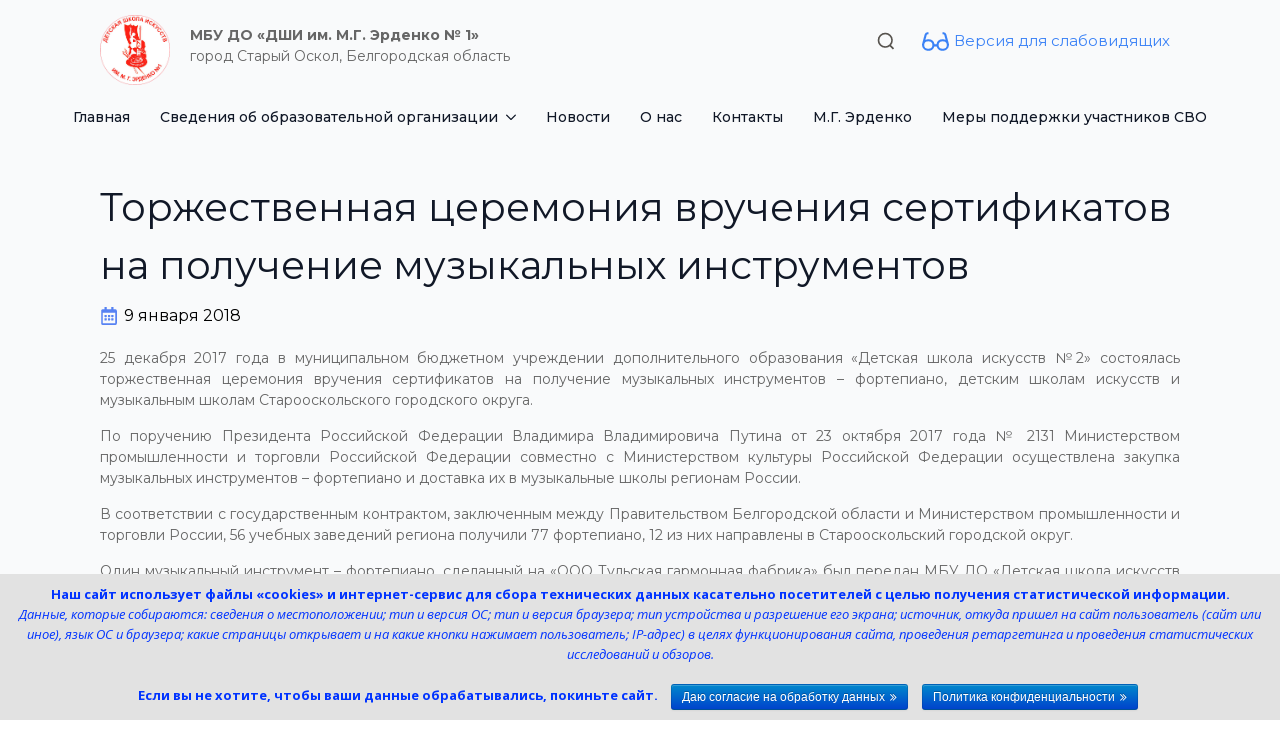

--- FILE ---
content_type: text/html; charset=UTF-8
request_url: https://dshi1-oskol.ru/torzhestvennaya-ceremoniya-vrucheniya-se/
body_size: 72443
content:
<!doctype html>
<html lang="ru-RU">
<head>
    <meta charset="UTF-8">
    <meta name="viewport" content="width=device-width, initial-scale=1">
        <script>
	window.dataLayer = window.dataLayer || [];
	function gtag() {
		dataLayer.push(arguments);
	}
	gtag("consent", "default", {
		ad_user_data: "denied",
		ad_personalization: "denied",
		ad_storage: "denied",
		analytics_storage: "denied",
		functionality_storage: "denied",
		personalization_storage: "denied",
		security_storage: "granted",
		wait_for_update: 500,
	});
	gtag("set", "ads_data_redaction", true);
	</script>
<meta name='robots' content='index, follow, max-image-preview:large, max-snippet:-1, max-video-preview:-1' />

	<!-- This site is optimized with the Yoast SEO plugin v21.8 - https://yoast.com/wordpress/plugins/seo/ -->
	<title>Торжественная церемония вручения сертификатов на получение музыкальных инструментов &#8226; Детская школа искусств им. М.Г.Эрденко №1</title>
	<link rel="canonical" href="https://dshi1-oskol.ru/torzhestvennaya-ceremoniya-vrucheniya-se/" />
	<meta property="og:locale" content="ru_RU" />
	<meta property="og:type" content="article" />
	<meta property="og:title" content="Торжественная церемония вручения сертификатов на получение музыкальных инструментов &#8226; Детская школа искусств им. М.Г.Эрденко №1" />
	<meta property="og:description" content="25 декабря 2017 года в муниципальном бюджетном учреждении дополнительного образования «Детская школа искусств №2» состоялась торжественная церемония вручения сертификатов на Читать далее ..." />
	<meta property="og:url" content="https://dshi1-oskol.ru/torzhestvennaya-ceremoniya-vrucheniya-se/" />
	<meta property="og:site_name" content="Детская школа искусств им. М.Г.Эрденко №1" />
	<meta property="article:published_time" content="2018-01-09T09:00:11+00:00" />
	<meta property="article:modified_time" content="2018-01-10T11:03:07+00:00" />
	<meta property="og:image" content="https://dshi1-oskol.ru/wp-content/uploads/2018/01/fono-1.jpg" />
	<meta property="og:image:width" content="1200" />
	<meta property="og:image:height" content="900" />
	<meta property="og:image:type" content="image/jpeg" />
	<meta name="author" content="Сергей" />
	<meta name="twitter:card" content="summary_large_image" />
	<meta name="twitter:label1" content="Написано автором" />
	<meta name="twitter:data1" content="Сергей" />
	<script type="application/ld+json" class="yoast-schema-graph">{"@context":"https://schema.org","@graph":[{"@type":"WebPage","@id":"https://dshi1-oskol.ru/torzhestvennaya-ceremoniya-vrucheniya-se/","url":"https://dshi1-oskol.ru/torzhestvennaya-ceremoniya-vrucheniya-se/","name":"Торжественная церемония вручения сертификатов на получение музыкальных инструментов &#8226; Детская школа искусств им. М.Г.Эрденко №1","isPartOf":{"@id":"https://dshi1-oskol.ru/#website"},"primaryImageOfPage":{"@id":"https://dshi1-oskol.ru/torzhestvennaya-ceremoniya-vrucheniya-se/#primaryimage"},"image":{"@id":"https://dshi1-oskol.ru/torzhestvennaya-ceremoniya-vrucheniya-se/#primaryimage"},"thumbnailUrl":"https://dshi1-oskol.ru/wp-content/uploads/2018/01/fono-1.jpg","datePublished":"2018-01-09T09:00:11+00:00","dateModified":"2018-01-10T11:03:07+00:00","author":{"@id":"https://dshi1-oskol.ru/#/schema/person/fc929de1e36fc81473d0a8eb35e5ef67"},"breadcrumb":{"@id":"https://dshi1-oskol.ru/torzhestvennaya-ceremoniya-vrucheniya-se/#breadcrumb"},"inLanguage":"ru-RU","potentialAction":[{"@type":"ReadAction","target":["https://dshi1-oskol.ru/torzhestvennaya-ceremoniya-vrucheniya-se/"]}]},{"@type":"ImageObject","inLanguage":"ru-RU","@id":"https://dshi1-oskol.ru/torzhestvennaya-ceremoniya-vrucheniya-se/#primaryimage","url":"https://dshi1-oskol.ru/wp-content/uploads/2018/01/fono-1.jpg","contentUrl":"https://dshi1-oskol.ru/wp-content/uploads/2018/01/fono-1.jpg","width":1200,"height":900},{"@type":"BreadcrumbList","@id":"https://dshi1-oskol.ru/torzhestvennaya-ceremoniya-vrucheniya-se/#breadcrumb","itemListElement":[{"@type":"ListItem","position":1,"name":"Главная","item":"https://dshi1-oskol.ru/"},{"@type":"ListItem","position":2,"name":"Торжественная церемония вручения сертификатов на получение музыкальных инструментов"}]},{"@type":"WebSite","@id":"https://dshi1-oskol.ru/#website","url":"https://dshi1-oskol.ru/","name":"Детская школа искусств им. М.Г.Эрденко №1","description":"ДШИ им. М.Г.Эрденко №1 Старый Оскол","potentialAction":[{"@type":"SearchAction","target":{"@type":"EntryPoint","urlTemplate":"https://dshi1-oskol.ru/?s={search_term_string}"},"query-input":"required name=search_term_string"}],"inLanguage":"ru-RU"},{"@type":"Person","@id":"https://dshi1-oskol.ru/#/schema/person/fc929de1e36fc81473d0a8eb35e5ef67","name":"Сергей","image":{"@type":"ImageObject","inLanguage":"ru-RU","@id":"https://dshi1-oskol.ru/#/schema/person/image/","url":"https://secure.gravatar.com/avatar/4b244fad671a4b64657fe1aa868bca6932312c76c3d644d38ddbc21af315de17?s=96&d=mm&r=g","contentUrl":"https://secure.gravatar.com/avatar/4b244fad671a4b64657fe1aa868bca6932312c76c3d644d38ddbc21af315de17?s=96&d=mm&r=g","caption":"Сергей"}}]}</script>
	<!-- / Yoast SEO plugin. -->


<link rel='dns-prefetch' href='//imasdk.googleapis.com' />
<link rel='dns-prefetch' href='//fonts.googleapis.com' />
<link rel="alternate" title="oEmbed (JSON)" type="application/json+oembed" href="https://dshi1-oskol.ru/wp-json/oembed/1.0/embed?url=https%3A%2F%2Fdshi1-oskol.ru%2Ftorzhestvennaya-ceremoniya-vrucheniya-se%2F" />
<link rel="alternate" title="oEmbed (XML)" type="text/xml+oembed" href="https://dshi1-oskol.ru/wp-json/oembed/1.0/embed?url=https%3A%2F%2Fdshi1-oskol.ru%2Ftorzhestvennaya-ceremoniya-vrucheniya-se%2F&#038;format=xml" />
<style id='wp-img-auto-sizes-contain-inline-css' type='text/css'>
img:is([sizes=auto i],[sizes^="auto," i]){contain-intrinsic-size:3000px 1500px}
/*# sourceURL=wp-img-auto-sizes-contain-inline-css */
</style>
<link rel='stylesheet' id='front-css-css' href='https://dshi1-oskol.ru/wp-content/plugins/fully-background-manager/assets/css/fbm_front.css?ver=6.9' type='text/css' media='all' />
<style id='classic-theme-styles-inline-css' type='text/css'>
/*! This file is auto-generated */
.wp-block-button__link{color:#fff;background-color:#32373c;border-radius:9999px;box-shadow:none;text-decoration:none;padding:calc(.667em + 2px) calc(1.333em + 2px);font-size:1.125em}.wp-block-file__button{background:#32373c;color:#fff;text-decoration:none}
/*# sourceURL=/wp-includes/css/classic-themes.min.css */
</style>
<link rel='stylesheet' id='edsanimate-animo-css-css' href='https://dshi1-oskol.ru/wp-content/plugins/animate-it/assets/css/animate-animo.css?ver=6.9' type='text/css' media='all' />
<link rel='stylesheet' id='contact-form-7-css' href='https://dshi1-oskol.ru/wp-content/plugins/contact-form-7/includes/css/styles.css?ver=4.9' type='text/css' media='all' />
<link rel='stylesheet' id='cookie-notice-front-css' href='https://dshi1-oskol.ru/wp-content/plugins/cookie-notice/css/front.min.css?ver=6.9' type='text/css' media='all' />
<link rel='stylesheet' id='ditty-displays-css' href='https://dshi1-oskol.ru/wp-content/plugins/ditty-news-ticker/build/dittyDisplays.css?ver=3.1.37' type='text/css' media='all' />
<link rel='stylesheet' id='ditty-fontawesome-css' href='https://dshi1-oskol.ru/wp-content/plugins/ditty-news-ticker/includes/libs/fontawesome-6.4.0/css/all.css?ver=6.4.0' type='text/css' media='' />
<link rel='stylesheet' id='rtgodam-style-css' href='https://dshi1-oskol.ru/wp-content/plugins/godam/assets/build/css/main.css?ver=1764753078' type='text/css' media='all' />
<link rel='stylesheet' id='fontawesome-css' href='https://dshi1-oskol.ru/wp-content/themes/education-hub/third-party/font-awesome/css/font-awesome.min.css?ver=4.4' type='text/css' media='all' />
<link rel='stylesheet' id='education-hub-google-fonts-css' href='//fonts.googleapis.com/css?family=Open+Sans%3A600%2C400%2C400italic%2C300%2C100%2C700%7CMerriweather+Sans%3A400%2C700&#038;ver=6.9' type='text/css' media='all' />
<link rel='stylesheet' id='education-hub-style-css' href='https://dshi1-oskol.ru/wp-content/themes/education-hub/style.css?ver=6.9' type='text/css' media='all' />
<link rel='stylesheet' id='bvi-styles-css' href='https://dshi1-oskol.ru/wp-content/plugins/button-visually-impaired/assets/css/bvi.min.css?ver=2.3.0' type='text/css' media='all' />
<style id='bvi-styles-inline-css' type='text/css'>

			.bvi-widget,
			.bvi-shortcode a,
			.bvi-widget a, 
			.bvi-shortcode {
				color: #ffffff;
				background-color: #e53935;
			}
			.bvi-widget .bvi-svg-eye,
			.bvi-shortcode .bvi-svg-eye {
			    display: inline-block;
                overflow: visible;
                width: 1.125em;
                height: 1em;
                font-size: 2em;
                vertical-align: middle;
			}
			.bvi-widget,
			.bvi-shortcode {
			    -webkit-transition: background-color .2s ease-out;
			    transition: background-color .2s ease-out;
			    cursor: pointer;
			    border-radius: 2px;
			    display: inline-block;
			    padding: 5px 10px;
			    vertical-align: middle;
			    text-decoration: none;
			}
/*# sourceURL=bvi-styles-inline-css */
</style>
<script type="text/javascript" src="https://dshi1-oskol.ru/wp-includes/js/jquery/jquery.min.js?ver=3.7.1" id="jquery-core-js"></script>
<script type="text/javascript" src="https://dshi1-oskol.ru/wp-includes/js/jquery/jquery-migrate.min.js?ver=3.4.1" id="jquery-migrate-js"></script>
<script type="text/javascript" id="cookie-notice-front-js-extra">
/* <![CDATA[ */
var cnArgs = {"ajaxurl":"https://dshi1-oskol.ru/wp-admin/admin-ajax.php","hideEffect":"fade","onScroll":"no","onScrollOffset":"100","cookieName":"cookie_notice_accepted","cookieValue":"true","cookieTime":"2592000","cookiePath":"/","cookieDomain":"","redirection":"","cache":"","refuse":"no","revoke_cookies":"0","revoke_cookies_opt":"automatic","secure":"1"};
//# sourceURL=cookie-notice-front-js-extra
/* ]]> */
</script>
<script type="text/javascript" src="https://dshi1-oskol.ru/wp-content/plugins/cookie-notice/js/front.min.js?ver=1.2.46" id="cookie-notice-front-js"></script>
<script type="text/javascript" src="https://dshi1-oskol.ru/wp-includes/js/dist/vendor/wp-polyfill.min.js?ver=3.15.0" id="wp-polyfill-js"></script>
<script type="text/javascript" src="https://dshi1-oskol.ru/wp-content/plugins/gutenberg/build/hooks/index.min.js?ver=84e753e2b66eb7028d38" id="wp-hooks-js"></script>
<script type="text/javascript" src="https://dshi1-oskol.ru/wp-content/plugins/gutenberg/build/i18n/index.min.js?ver=bd5a2533e717a1043151" id="wp-i18n-js"></script>
<script type="text/javascript" id="wp-i18n-js-after">
/* <![CDATA[ */
wp.i18n.setLocaleData( { 'text direction\u0004ltr': [ 'ltr' ] } );
//# sourceURL=wp-i18n-js-after
/* ]]> */
</script>
<link rel="https://api.w.org/" href="https://dshi1-oskol.ru/wp-json/" /><link rel="alternate" title="JSON" type="application/json" href="https://dshi1-oskol.ru/wp-json/wp/v2/posts/2779" /><link rel='shortlink' href='https://dshi1-oskol.ru/?p=2779' />
<script async src="https://culturaltracking.ru/static/js/spxl.js?pixelId=7462" data-pixel-id="7462"></script><style type="text/css" id="custom-background-css">
body.custom-background { background-color: #ffffff; }
</style>
	<link rel="icon" href="https://dshi1-oskol.ru/wp-content/uploads/2016/03/cropped-Erdenkom-1-150x150.jpg" sizes="32x32" />
<link rel="icon" href="https://dshi1-oskol.ru/wp-content/uploads/2016/03/cropped-Erdenkom-1.jpg" sizes="192x192" />
<link rel="apple-touch-icon" href="https://dshi1-oskol.ru/wp-content/uploads/2016/03/cropped-Erdenkom-1.jpg" />
<meta name="msapplication-TileImage" content="https://dshi1-oskol.ru/wp-content/uploads/2016/03/cropped-Erdenkom-1.jpg" />
<!-- [HEADER ASSETS] -->


<link rel="stylesheet" href="https://dshi1-oskol.ru/wp-content/uploads/breakdance/font_styles/custom_font_gros_ventre.css?v=bc598a34e192e5c351bfccf0f41e1f73&bd_ver=1.7.0-beta.1" />
<link rel="stylesheet" href="https://dshi1-oskol.ru/wp-content/plugins/breakdance/subplugins/breakdance-elements/dependencies-files/awesome-menu@1/awesome-menu.css?bd_ver=1.7.0-beta.1" />
<link rel="stylesheet" href="https://fonts.googleapis.com/css2?family=Montserrat:ital,wght@0,100;0,200;0,300;0,400;0,500;0,600;0,700;0,800;0,900;1,100;1,200;1,300;1,400;1,500;1,600;1,700;1,800;1,900&display=swap" />

<link rel="stylesheet" href="https://dshi1-oskol.ru/wp-content/uploads/breakdance/css/post-17322-defaults.css?v=ee3bd85cc0f29dc42c390e556aee8568" />

<link rel="stylesheet" href="https://dshi1-oskol.ru/wp-content/uploads/breakdance/css/post-26314-defaults.css?v=f51cd960f42a548752e8c859a104838f" />

<link rel="stylesheet" href="https://dshi1-oskol.ru/wp-content/uploads/breakdance/css/post-17153-defaults.css?v=e501b57ffbc5e76c4f9945b68d9a82c0" />

<link rel="stylesheet" href="https://dshi1-oskol.ru/wp-content/uploads/breakdance/css/global-settings.css?v=fb7936974356c514081690f8da2b78ed" />

<link rel="stylesheet" href="https://dshi1-oskol.ru/wp-content/uploads/breakdance/css/selectors.css?v=913dc262989830393016c8acc739d32a" />



<link rel="stylesheet" href="https://dshi1-oskol.ru/wp-content/uploads/breakdance/css/post-17322.css?v=fa148b7ef156e1b08bfda532d28bef86" />

<link rel="stylesheet" href="https://dshi1-oskol.ru/wp-content/uploads/breakdance/css/post-26314.css?v=40d65a983a1c00b8428b414416d14535" />

<link rel="stylesheet" href="https://dshi1-oskol.ru/wp-content/uploads/breakdance/css/post-17153.css?v=51ad454ad384db58fe69a532472d487f" />
<!-- [/EOF HEADER ASSETS] --><script async src="https://culturaltracking.ru/static/js/spxl.js?pixelId=7462" data-pixel-id="7462"></script></head>
<body class="wp-singular post-template-default single single-post postid-2779 single-format-standard custom-background wp-theme-education-hub cookies-not-set fully-background site-layout-boxed global-layout-three-columns group-blog">
        <div class='breakdance'><section class="bde-section-26314-398 bde-section">
  
	



<div class="section-container"><div class="bde-div-26314-399 bde-div">
  
	



<div class="bde-image-26314-315 bde-image">
  





<figure class="breakdance-image breakdance-image--17822">
	<div class="breakdance-image-container">
		<div class="breakdance-image-clip">
						<a class="breakdance-image-link breakdance-image-link--url" href="https://dshi1-oskol.ru/" target="_self" rel="noopener" data-sub-html="" data-lg-size="-">
				
				
					      
  
  
  
  
      
      <img
      class="breakdance-image-object"
      src="https://dshi1-oskol.ru/wp-content/uploads/2024/02/dshi1-logo.png"
      width="660"
      height="660"
      
      
                                                                  >
  

					
							</a>
					</div>
	</div>

	</figure>

</div><div class="bde-div-26314-400 bde-div">
  
	



<div class="bde-div-26314-370 bde-div">
  
	



<div class="bde-rich-text-26314-347 bde-rich-text breakdance-rich-text-styles">
<p><strong>МБУ ДО «ДШИ им. М.Г. Эрденко № 1»</strong></p>
</div><div class="bde-rich-text-26314-348 bde-rich-text breakdance-rich-text-styles">
<p>город Старый Оскол, Белгородская область</p>
</div>
</div><div class="bde-div-26314-371 bde-div">
  
	



<div class="bde-search-form-26314-375 bde-search-form">






      <button aria-label="Toggle search" aria-expanded="false" aria-controls="search-form-375" class="search-form__button search-form__button--full-screen js-search-form-expand-button">
                    <svg xmlns:xlink="http://www.w3.org/1999/xlink" xmlns="http://www.w3.org/2000/svg" class="gw-icon-search" width="24" height="24"><defs><symbol fill="none" viewBox="0 0 24 24" id="icon_search_sm"><circle cx="11.122" cy="11.122" r="8.122" stroke="currentColor" stroke-width="2"/><path d="m16.537 16.988 4.512 4.512" stroke="currentColor" stroke-width="2"/></symbol></defs>
                            <use xlink:href="#icon_search_sm" class="gw-header__icon-search"/>
                        </svg>
            </button>
   


<form id="search-form-375" role="search" method="get" data-type="full-screen" aria-hidden="true" class="js-search-form search-form search-form--full-screen" action="https://dshi1-oskol.ru">
  <div class="search-form__container">
   
   

  	
  	<label class="screen-reader-text" for="search-form-375">Search for:</label>
   
     

     
   
     

           <div class="search-form__lightbox">
        <div role="button" class="search-form__lightbox-close js-search-form-close">
            <svg width="100%" aria-hidden="true" class="search-form__icon--close" xmlns="http://www.w3.org/2000/svg" viewBox="0 0 320 512"><!--! Font Awesome Pro 6.0.0-beta2 by @fontawesome - https://fontawesome.com License - https://fontawesome.com/license (Commercial License) --><path d="M312.1 375c9.369 9.369 9.369 24.57 0 33.94s-24.57 9.369-33.94 0L160 289.9l-119 119c-9.369 9.369-24.57 9.369-33.94 0s-9.369-24.57 0-33.94L126.1 256L7.027 136.1c-9.369-9.369-9.369-24.57 0-33.94s24.57-9.369 33.94 0L160 222.1l119-119c9.369-9.369 24.57-9.369 33.94 0s9.369 24.57 0 33.94L193.9 256L312.1 375z"/></svg>

        </div>

        <div class="search-form__lightbox-bg js-search-form-lightbox-bg"></div>
       
      
     <div class="search-form__lightbox-container">
        <button type="submit" class="search-form__lightbox-button">
          		  	<svg xmlns:xlink="http://www.w3.org/1999/xlink" xmlns="http://www.w3.org/2000/svg" class="gw-icon-search" width="24" height="24"><defs><symbol fill="none" viewBox="0 0 24 24" id="icon_search_sm"><circle cx="11.122" cy="11.122" r="8.122" stroke="currentColor" stroke-width="2"/><path d="m16.537 16.988 4.512 4.512" stroke="currentColor" stroke-width="2"/></symbol></defs>
                            <use xlink:href="#icon_search_sm" class="gw-header__icon-search"/>
                        </svg>
      	          </button>
        <input type="text" id="search-form-search-field-375" class="js-search-form-field search-form__field" placeholder="Поиск по сайту ..." value="" name="s" />
      </div>

    </div>
  
     
  </div>
</form>


</div><div class="bde-div-26314-424 bde-div">
  
	



<div class="bde-icon-26314-423 bde-icon">

    
            <div class="bde-icon-icon breakdance-icon-atom" >
    
                    <svg xmlns="http://www.w3.org/2000/svg" fill="#000000" width="800px" height="800px" viewBox="0 0 16 16"><path d="m15.86 9.16-1.43-5.31a1.88 1.88 0 0 0-1.81-1.37h-.44v1.26h.44a.63.63 0 0 1 .6.46L14 7.06a3.9 3.9 0 0 0-1.71-.39 3.64 3.64 0 0 0-3.7 3H7.42a3.64 3.64 0 0 0-3.7-3A3.87 3.87 0 0 0 2 7.06l.78-2.86a.63.63 0 0 1 .6-.46h.44V2.48h-.44a1.88 1.88 0 0 0-1.81 1.37L.14 9.16a3.19 3.19 0 0 0-.14.94 3.59 3.59 0 0 0 3.72 3.42 3.71 3.71 0 0 0 3.62-2.59h1.32a3.71 3.71 0 0 0 3.62 2.59A3.59 3.59 0 0 0 16 10.1a3.19 3.19 0 0 0-.14-.94zm-12.14 3.1a2.33 2.33 0 0 1-2.46-2.16 2.33 2.33 0 0 1 2.46-2.17 2.34 2.34 0 0 1 2.47 2.17 2.34 2.34 0 0 1-2.47 2.16zm8.56 0a2.34 2.34 0 0 1-2.47-2.16 2.34 2.34 0 0 1 2.47-2.17 2.33 2.33 0 0 1 2.46 2.17 2.33 2.33 0 0 1-2.46 2.16z"/></svg>
        
        
        
            </div>
    


</div><div class="bde-code-block-26314-376 bde-code-block">

  <a href="#" class="bvi-open">Версия для слабовидящих</a>


</div>
</div>
</div>
</div>
</div></div>
</section><header class="bde-header-builder-26314-314 bde-header-builder bde-header-builder--sticky-scroll-slide">

<div class="bde-header-builder__container"><div class="bde-div-26314-369 bde-div">
  
	



<div class="bde-menu-26314-324 bde-menu">


      
        
    <nav class="breakdance-menu breakdance-menu--collapse    ">
    <button class="breakdance-menu-toggle breakdance-menu-toggle--squeeze" type="button" aria-label="Open Menu" aria-expanded="false" aria-controls="menu-324">
                  <span class="breakdance-menu-toggle-icon">
            <span class="breakdance-menu-toggle-lines"></span>
          </span>
            </button>
    
  <ul class="breakdance-menu-list" id="menu-324">
      
      <li class="breakdance-menu-topbar">
              <span class="breakdance-menu-topbar-logo">
                                </span>
      
              <button class="breakdance-menu-close-button" type="button">Close</button>
          </li>
  
    <li class="breakdance-menu-item-26314-325 breakdance-menu-item">
        
            
            

    
    
    
    
    <a class="breakdance-link breakdance-menu-link" href="https://dshi1-oskol.ru/" target="_self" data-type="url"  >
  Главная
    </a>

</li><li class="bde-menu-dropdown-26314-326 bde-menu-dropdown breakdance-menu-item">
<div class="breakdance-dropdown ">
    <div class="breakdance-dropdown-toggle">
            
              <button class="breakdance-menu-link" type="button" aria-expanded="false" aria-controls="dropdown-326" >
          Сведения об образовательной организации
        </button>
      
      <button class="breakdance-menu-link-arrow" type="button" aria-expanded="false" aria-controls="dropdown-326" aria-label="Сведения об образовательной организации Submenu"></button>
    </div>

    <div class="breakdance-dropdown-floater" aria-hidden="true" id="dropdown-326">
        <div class="breakdance-dropdown-body">
              <div class="breakdance-dropdown-section breakdance-dropdown-section--">
    <div class="breakdance-dropdown-columns">
              <div class="breakdance-dropdown-column ">
          
          <ul class="breakdance-dropdown-links">
                                <li class="breakdance-dropdown-item">
            
            
            

    
    
    
    
    <a class="breakdance-link breakdance-dropdown-link" href="/about-organization/osnovnye-svedeniya/" target="_self" data-type="url"  >

      
      <span class="breakdance-dropdown-link__label">
                  <span class="breakdance-dropdown-link__text">Основные сведения</span>
        
              </span>
        </a>

  </li>

                                <li class="breakdance-dropdown-item">
            
            
            

    
    
    
    
    <a class="breakdance-link breakdance-dropdown-link" href="/about-organization/struktura/" target="_self" data-type="url"  >

      
      <span class="breakdance-dropdown-link__label">
                  <span class="breakdance-dropdown-link__text">Структура и органы управления<br>образовательной организации</span>
        
              </span>
        </a>

  </li>

                                <li class="breakdance-dropdown-item">
            
            
            

    
    
    
    
    <a class="breakdance-link breakdance-dropdown-link" href="/about-organization/docs/" target="_self" data-type="url"  >

      
      <span class="breakdance-dropdown-link__label">
                  <span class="breakdance-dropdown-link__text">Документы</span>
        
              </span>
        </a>

  </li>

                                <li class="breakdance-dropdown-item">
            
            
            

    
    
    
    
    <a class="breakdance-link breakdance-dropdown-link" href="/about-organization/obrazovanie/" target="_self" data-type="url"  >

      
      <span class="breakdance-dropdown-link__label">
                  <span class="breakdance-dropdown-link__text">Образование</span>
        
              </span>
        </a>

  </li>

                                <li class="breakdance-dropdown-item">
            
            
            

    
    
    
    
    <a class="breakdance-link breakdance-dropdown-link" href="/about-organization/obrazovatelnye-standarty/" target="_self" data-type="url"  >

      
      <span class="breakdance-dropdown-link__label">
                  <span class="breakdance-dropdown-link__text">Образовательные стандарты и требования</span>
        
              </span>
        </a>

  </li>

                                <li class="breakdance-dropdown-item">
            
            
            

    
    
    
    
    <a class="breakdance-link breakdance-dropdown-link" href="https://dshi1-oskol.ru/rukovodstvo/" target="_self" data-type="url"  >

      
      <span class="breakdance-dropdown-link__label">
                  <span class="breakdance-dropdown-link__text">Руководство</span>
        
              </span>
        </a>

  </li>

                                <li class="breakdance-dropdown-item">
            
            
            

    
    
    
    
    <a class="breakdance-link breakdance-dropdown-link" href="https://dshi1-oskol.ru/about-organization/rukovodstvo-pedagogicheskiy-sostav/" target="_self" data-type="url"  >

      
      <span class="breakdance-dropdown-link__label">
                  <span class="breakdance-dropdown-link__text">Педагогический состав</span>
        
              </span>
        </a>

  </li>

                                <li class="breakdance-dropdown-item">
            
            
            

    
    
    
    
    <a class="breakdance-link breakdance-dropdown-link" href="/about-organization/materials-technical/" target="_self" data-type="url"  >

      
      <span class="breakdance-dropdown-link__label">
                  <span class="breakdance-dropdown-link__text">Материально-техничесчкое обеспечениеи оснащенность образовательного процесса. Доступная среда</span>
        
              </span>
        </a>

  </li>

                                <li class="breakdance-dropdown-item">
            
            
            

    
    
    
    
    <a class="breakdance-link breakdance-dropdown-link" href="/about-organization/platnye-obrazovatelnye-uslugi/" target="_self" data-type="url"  >

      
      <span class="breakdance-dropdown-link__label">
                  <span class="breakdance-dropdown-link__text">Платные образовательные услуги</span>
        
              </span>
        </a>

  </li>

                                <li class="breakdance-dropdown-item">
            
            
            

    
    
    
    
    <a class="breakdance-link breakdance-dropdown-link" href="/about-organization/fhd/" target="_self" data-type="url"  >

      
      <span class="breakdance-dropdown-link__label">
                  <span class="breakdance-dropdown-link__text">Финансово-хозяйственная деятельность</span>
        
              </span>
        </a>

  </li>

                                <li class="breakdance-dropdown-item">
            
            
            

    
    
    
    
    <a class="breakdance-link breakdance-dropdown-link" href="/about-organization/vakantnye-mesta/" target="_self" data-type="url"  >

      
      <span class="breakdance-dropdown-link__label">
                  <span class="breakdance-dropdown-link__text">Вакантные места для приема<br>(перевода) обучающихся</span>
        
              </span>
        </a>

  </li>

                                <li class="breakdance-dropdown-item">
            
            
            

    
    
    
    
    <a class="breakdance-link breakdance-dropdown-link" href="/about-organization/stipendii/" target="_self" data-type="url"  >

      
      <span class="breakdance-dropdown-link__label">
                  <span class="breakdance-dropdown-link__text">Стипендии и меры поддержки обучающихся</span>
        
              </span>
        </a>

  </li>

                                <li class="breakdance-dropdown-item">
            
            
            

    
    
    
    
    <a class="breakdance-link breakdance-dropdown-link" href="/about-organization/mezhdunarodnoe-sotrudnichestvo/" target="_self" data-type="url"  >

      
      <span class="breakdance-dropdown-link__label">
                  <span class="breakdance-dropdown-link__text">Международное сотрудничество</span>
        
              </span>
        </a>

  </li>

                                <li class="breakdance-dropdown-item">
            
            
            

    
    
    
    
    <a class="breakdance-link breakdance-dropdown-link" href="https://dshi1-oskol.ru/pitanie/" target="_self" data-type="url"  >

      
      <span class="breakdance-dropdown-link__label">
                  <span class="breakdance-dropdown-link__text">Организания питания в образовательной организации</span>
        
              </span>
        </a>

  </li>

                      </ul>
        </div>
              <div class="breakdance-dropdown-column ">
          
          <ul class="breakdance-dropdown-links">
                      </ul>
        </div>
          </div>
  </div>


                    </div>
    </div>
</div>

</li><li class="breakdance-menu-item-26314-327 breakdance-menu-item">
        
            
            

    
    
    
    
    <a class="breakdance-link breakdance-menu-link" href="/news/" target="_self" data-type="url"  >
  Новости
    </a>

</li><li class="breakdance-menu-item-26314-328 breakdance-menu-item">
        
            
            

    
    
    
    
    <a class="breakdance-link breakdance-menu-link" href="/about/" target="_self" data-type="url"  >
  О нас
    </a>

</li><li class="breakdance-menu-item-26314-329 breakdance-menu-item">
        
            
            

    
    
    
    
    <a class="breakdance-link breakdance-menu-link" href="/contacts/" target="_self" data-type="url"  >
  <font dir="auto" style="vertical-align: inherit;"><font dir="auto" style="vertical-align: inherit;"><font dir="auto" style="vertical-align: inherit;"><font dir="auto" style="vertical-align: inherit;">


  Контакты


    </font></font></font></font>
    </a>

</li><li class="breakdance-menu-item-26314-432 breakdance-menu-item">
        
            
            

    
    
    
    
    <a class="breakdance-link breakdance-menu-link" href="/m-g-yerdenko/" target="_self" data-type="url"  >
  М.Г. Эрденко
    </a>

</li><li class="breakdance-menu-item-26314-431 breakdance-menu-item">
        
            
            

    
    
    
    
    <a class="breakdance-link breakdance-menu-link" href="https://dshi1-oskol.ru/mery-podderzhki-uchastnikov-svo/" target="_self" data-type="url"  >
  Меры поддержки участников СВО
    </a>

</li>
  </ul>
  </nav>


</div>
</div></div>


</header></div><div class='breakdance'><section class="bde-section-17322-100 bde-section">
  
	



<div class="section-container"><h2 class="bde-heading-17322-101 bde-heading">
Торжественная церемония вручения сертификатов на получение музыкальных инструментов
</h2><ul class="bde-post-meta-17322-102 bde-post-meta">
            <li class="ee-postmeta-date-wrap">
                                                            <div class="ee-postmeta-icon breakdance-icon-atom"><svg xmlns="http://www.w3.org/2000/svg" viewBox="0 0 448 512"><!-- Font Awesome Free 5.15.1 by @fontawesome - https://fontawesome.com License - https://fontawesome.com/license/free (Icons: CC BY 4.0, Fonts: SIL OFL 1.1, Code: MIT License) --><path d="M148 288h-40c-6.6 0-12-5.4-12-12v-40c0-6.6 5.4-12 12-12h40c6.6 0 12 5.4 12 12v40c0 6.6-5.4 12-12 12zm108-12v-40c0-6.6-5.4-12-12-12h-40c-6.6 0-12 5.4-12 12v40c0 6.6 5.4 12 12 12h40c6.6 0 12-5.4 12-12zm96 0v-40c0-6.6-5.4-12-12-12h-40c-6.6 0-12 5.4-12 12v40c0 6.6 5.4 12 12 12h40c6.6 0 12-5.4 12-12zm-96 96v-40c0-6.6-5.4-12-12-12h-40c-6.6 0-12 5.4-12 12v40c0 6.6 5.4 12 12 12h40c6.6 0 12-5.4 12-12zm-96 0v-40c0-6.6-5.4-12-12-12h-40c-6.6 0-12 5.4-12 12v40c0 6.6 5.4 12 12 12h40c6.6 0 12-5.4 12-12zm192 0v-40c0-6.6-5.4-12-12-12h-40c-6.6 0-12 5.4-12 12v40c0 6.6 5.4 12 12 12h40c6.6 0 12-5.4 12-12zm96-260v352c0 26.5-21.5 48-48 48H48c-26.5 0-48-21.5-48-48V112c0-26.5 21.5-48 48-48h48V12c0-6.6 5.4-12 12-12h40c6.6 0 12 5.4 12 12v52h128V12c0-6.6 5.4-12 12-12h40c6.6 0 12 5.4 12 12v52h48c26.5 0 48 21.5 48 48zm-48 346V160H48v298c0 3.3 2.7 6 6 6h340c3.3 0 6-2.7 6-6z"/></svg></div>                    <span class="ee-postmeta-date">9 января 2018</span>
                                </li>
            
</ul><div class="bde-rich-text-17322-103 bde-rich-text breakdance-rich-text-styles">
<p style="text-align: justify;">25 декабря 2017 года в муниципальном бюджетном учреждении дополнительного образования «Детская школа искусств №2» состоялась торжественная церемония вручения сертификатов на получение музыкальных инструментов – фортепиано, детским школам искусств и музыкальным школам Старооскольского городского округа.</p>
<p style="text-align: justify;">По поручению Президента Российской Федерации Владимира Владимировича Путина от 23 октября 2017 года № 2131 Министерством промышленности и торговли Российской Федерации совместно с Министерством культуры Российской Федерации осуществлена закупка музыкальных инструментов – фортепиано и доставка их в музыкальные школы регионам России.</p>
<p style="text-align: justify;">В соответствии с государственным контрактом, заключенным между Правительством Белгородской области и Министерством промышленности и торговли России, 56 учебных заведений региона получили 77 фортепиано, 12 из них направлены в Старооскольский городской округ.</p>
<p style="text-align: justify;">Один музыкальный инструмент – фортепиано, сделанный на «ООО Тульская гармонная фабрика» был передан МБУ ДО «Детская школа искусств им. М.Г. Эрденко №1».</p>
<p>&nbsp;</p>
<div id='gallery-1' class='gallery galleryid-2779 gallery-columns-3 gallery-size-thumbnail'><figure class='gallery-item'>
			<div class='gallery-icon landscape'>
				<a href='https://dshi1-oskol.ru/wp-content/uploads/2018/01/fono-1.jpg'><img loading="lazy" decoding="async" width="96" height="96" src="https://dshi1-oskol.ru/wp-content/uploads/2018/01/fono-1-150x150.jpg" class="attachment-thumbnail size-thumbnail" alt="" /></a>
			</div></figure><figure class='gallery-item'>
			<div class='gallery-icon landscape'>
				<a href='https://dshi1-oskol.ru/wp-content/uploads/2018/01/fono-klass.jpg'><img loading="lazy" decoding="async" width="96" height="96" src="https://dshi1-oskol.ru/wp-content/uploads/2018/01/fono-klass-150x150.jpg" class="attachment-thumbnail size-thumbnail" alt="" /></a>
			</div></figure><figure class='gallery-item'>
			<div class='gallery-icon landscape'>
				<a href='https://dshi1-oskol.ru/wp-content/uploads/2018/01/DSC_0001.jpg'><img loading="lazy" decoding="async" width="96" height="96" src="https://dshi1-oskol.ru/wp-content/uploads/2018/01/DSC_0001-150x150.jpg" class="attachment-thumbnail size-thumbnail" alt="" /></a>
			</div></figure>
		</div>

<p>&nbsp;</p>

</div><div class="bde-adjacentposts-17322-104 bde-adjacentposts">

<a rel="prev" class="ee-adjacentposts-prev " href="https://dshi1-oskol.ru/assambleya-detskogo-iskusstva-dykhan/">
              <div class="ee-adjacentposts-icon">
            <svg xmlns="http://www.w3.org/2000/svg" viewBox="0 0 512 512"><!-- Font Awesome Free 5.15.1 by @fontawesome - https://fontawesome.com License - https://fontawesome.com/license/free (Icons: CC BY 4.0, Fonts: SIL OFL 1.1, Code: MIT License) --><path d="M256 504C119 504 8 393 8 256S119 8 256 8s248 111 248 248-111 248-248 248zm116-292H256v-70.9c0-10.7-13-16.1-20.5-8.5L121.2 247.5c-4.7 4.7-4.7 12.2 0 16.9l114.3 114.9c7.6 7.6 20.5 2.2 20.5-8.5V300h116c6.6 0 12-5.4 12-12v-64c0-6.6-5.4-12-12-12z"></path></svg>        </div>
          <div class="ee-adjacentposts-content">
                    <span class="ee-adjacentposts-label">Предидущая новость</span>              <h4 class="ee-adjacentposts-title">Ассамблея детского искусства «Дыхание истории» 1997-2017</h4>             </div>
</a>

<a rel="next" class="ee-adjacentposts-next " href="https://dshi1-oskol.ru/novogodnie-prazdniki-2018/">
    <div class="ee-adjacentposts-content">
                    <span class="ee-adjacentposts-label">Следующая новость</span>              <h4 class="ee-adjacentposts-title">Новогодние праздники</h4>             </div>
            <div class="ee-adjacentposts-icon">
            <svg xmlns="http://www.w3.org/2000/svg" viewBox="0 0 512 512"><!-- Font Awesome Free 5.15.1 by @fontawesome - https://fontawesome.com License - https://fontawesome.com/license/free (Icons: CC BY 4.0, Fonts: SIL OFL 1.1, Code: MIT License) --><path d="M256 8c137 0 248 111 248 248S393 504 256 504 8 393 8 256 119 8 256 8zM140 300h116v70.9c0 10.7 13 16.1 20.5 8.5l114.3-114.9c4.7-4.7 4.7-12.2 0-16.9l-114.3-115c-7.6-7.6-20.5-2.2-20.5 8.5V212H140c-6.6 0-12 5.4-12 12v64c0 6.6 5.4 12 12 12z"></path></svg>        </div>
      </a>

</div></div>
</section></div><div class='breakdance'><section class="bde-section-17153-154 bde-section">
  
	



<div class="section-container"><div class="bde-columns-17153-155 bde-columns"><div class="bde-column-17153-156 bde-column">
  
	



<div class="bde-div-17153-178 bde-div">
  
	



<a class="bde-text-link-17153-148 bde-text-link breakdance-link" href="/" target="_self" data-type="url">
  Главная страница

</a><a class="bde-text-link-17153-165 bde-text-link breakdance-link" href="/about-organization/osnovnye-svedeniya/" target="_self" data-type="url">
  Основные сведения

</a><a class="bde-text-link-17153-166 bde-text-link breakdance-link" href="/about-organization/struktura/" target="_self" data-type="url">
  Структура и органы управления образовательной организации

</a><a class="bde-text-link-17153-167 bde-text-link breakdance-link" href="/about-organization/docs/" target="_self" data-type="url">
  Документы

</a><a class="bde-text-link-17153-168 bde-text-link breakdance-link" href="/about-organization/obrazovanie/" target="_self" data-type="url">
  Образование

</a><a class="bde-text-link-17153-169 bde-text-link breakdance-link" href="/about-organization/obrazovatelnye-standarty/" target="_self" data-type="url">
  Образовательные стандарты

</a><a class="bde-text-link-17153-170 bde-text-link breakdance-link" href="/about-organization/rukovodstvo-pedagogicheskiy-sostav/" target="_self" data-type="url">
  Руководство. Педагогический (научно-педагогический) персонал

</a><a class="bde-text-link-17153-171 bde-text-link breakdance-link" href="/about-organization/materials-technical/" target="_self" data-type="url">
  Материально-техническое обеспечение и оснащенность образовательного процесса

</a><a class="bde-text-link-17153-172 bde-text-link breakdance-link" href="/about-organization/platnye-obrazovatelnye-uslugi/" target="_self" data-type="url">
  Платные образовательные услуги

</a><a class="bde-text-link-17153-173 bde-text-link breakdance-link" href="/about-organization/fhd/" target="_self" data-type="url">
  Финансово-хозяйственная деятельность

</a><a class="bde-text-link-17153-174 bde-text-link breakdance-link" href="/about-organization/vakantnye-mesta/" target="_self" data-type="url">
  Вакантные места для приема (перевода) обучающихся

</a><a class="bde-text-link-17153-175 bde-text-link breakdance-link" href="/about-organization/stipendii/" target="_self" data-type="url">
  Стипендии и иные виды материальной поддержки

</a><a class="bde-text-link-17153-176 bde-text-link breakdance-link" href="/about-organization/obrazovanie/dostupnaya-sreda/" target="_self" data-type="url">
  Доступная среда

</a><a class="bde-text-link-17153-177 bde-text-link breakdance-link" href="/about-organization/mezhdunarodnoe-sotrudnichestvo/" target="_self" data-type="url">
  Международное сотрудничество

</a>
</div>
</div><div class="bde-column-17153-157 bde-column">
  
	



<a class="bde-text-link-17153-179 bde-text-link breakdance-link" href="/muzykalnaja-shkola/" target="_self" data-type="url">
  Музыкальная школа

</a><a class="bde-text-link-17153-181 bde-text-link breakdance-link" href="/otdelenie-fortepiano/" target="_self" data-type="url">
  Отделение фортепиано

</a><a class="bde-text-link-17153-180 bde-text-link breakdance-link" href="/muzykalnaja-shkola/otdelenie-strunno-smychkovyh-instrumentov/" target="_self" data-type="url">
  Отделение струнно-смычковых инструментов

</a><a class="bde-text-link-17153-182 bde-text-link breakdance-link" href="/muzykalnaja-shkola/otdelenie-narodnykh-instrumentov/" target="_self" data-type="url">
  Отделение народных инструментов

</a><a class="bde-text-link-17153-183 bde-text-link breakdance-link" href="/muzykalnaja-shkola/otdelenie-dukhovykh-instrumentov/" target="_self" data-type="url">
  Отделение духовых инструментов

</a><a class="bde-text-link-17153-184 bde-text-link breakdance-link" href="/muzykalnaja-shkola/yestradnoe-otdelenie/" target="_self" data-type="url">
  Эстрадное отделение

</a><a class="bde-text-link-17153-185 bde-text-link breakdance-link" href="/muzykalnaja-shkola/otdelenie-dopolnitelnogo-obshhego-instrumenta/" target="_self" data-type="url">
  Отделение дополнительного общего инструмента

</a><a class="bde-text-link-17153-186 bde-text-link breakdance-link" href="/muzykalnaja-shkola/folklornoe-otdelenie/" target="_self" data-type="url">
  Фольклорное отделение

</a><a class="bde-text-link-17153-187 bde-text-link breakdance-link" href="/muzykalnaja-shkola/otdelenie-rannego-yesteticheskogo-raz/" target="_self" data-type="url">
  Подготовительное отделение раннего эстетического развития

</a><a class="bde-text-link-17153-188 bde-text-link breakdance-link" href="/otdelenie-izobrazitelnogo-iskusstv/" target="_self" data-type="url">
  Художественная школа

</a><a class="bde-text-link-17153-189 bde-text-link breakdance-link" href="/khoreograficheskoe-otdelenie/" target="_self" data-type="url">
  Школа хореографии

</a><a class="bde-text-link-17153-190 bde-text-link breakdance-link" href="/otdelenie-teatralnogo-iskusstva/" target="_self" data-type="url">
  Школа театра

</a><a class="bde-text-link-17153-191 bde-text-link breakdance-link" href="https://dshi1-oskol.ru/shki-oskol/" target="_self" data-type="url">
  Школа креативных индустрий

</a>
</div><div class="bde-column-17153-158 bde-column">
  
	



<a class="bde-text-link-17153-192 bde-text-link breakdance-link" href="/uslugi/" target="_self" data-type="url">
  Образовательные услуги

</a><a class="bde-text-link-17153-193 bde-text-link breakdance-link" href="/raspisaniya-zanyatiy/" target="_self" data-type="url">
  Расписание занятий

</a><a class="bde-text-link-17153-194 bde-text-link breakdance-link" href="/priem-detey-v-sostav-uchashhikhsya-shkoly/" target="_self" data-type="url">
  Информация для родителей и поступающих

</a><a class="bde-text-link-17153-195 bde-text-link breakdance-link" href="/pravila-priema/" target="_self" data-type="url">
  Правила приема

</a><a class="bde-text-link-17153-196 bde-text-link breakdance-link" href="/plan-raboty/" target="_self" data-type="url">
  План работы

</a><a class="bde-text-link-17153-197 bde-text-link breakdance-link" href="/library/" target="_self" data-type="url">
  Библиотека

</a><a class="bde-text-link-17153-198 bde-text-link breakdance-link" href="/metodicheskaya-rabota/" target="_self" data-type="url">
  Методическая работа

</a><a class="bde-text-link-17153-199 bde-text-link breakdance-link" href="/kultura-dlya-shkolnikov/" target="_self" data-type="url">
  Культура для школьников

</a><a class="bde-text-link-17153-200 bde-text-link breakdance-link" href="https://rumc31.ru/children" target="_blank" data-type="url">
  Банк одаренных детей

</a><a class="bde-text-link-17153-201 bde-text-link breakdance-link" href="/polozheniya-konkursov/" target="_self" data-type="url">
  Конкурсы

</a><a class="bde-text-link-17153-202 bde-text-link breakdance-link" href="/nezavisimaya-ocenka/" target="_self" data-type="url">
  <font dir="auto" style="vertical-align: inherit;"><font dir="auto" style="vertical-align: inherit;"><font dir="auto" style="vertical-align: inherit;"><font dir="auto" style="vertical-align: inherit;">Независимая оценка</font></font></font></font>

</a><a class="bde-text-link-17153-206 bde-text-link breakdance-link" href="https://dshi1-oskol.ru/mery-podderzhki-uchastnikov-svo/" target="_self" data-type="url">
  <font dir="auto" style="vertical-align: inherit;"><font dir="auto" style="vertical-align: inherit;"><font dir="auto" style="vertical-align: inherit;"><font dir="auto" style="vertical-align: inherit;"><font dir="auto" style="vertical-align: inherit;"><font dir="auto" style="vertical-align: inherit;">Меры поддержки участников СВО</font></font></font></font></font></font>

</a><a class="bde-text-link-17153-205 bde-text-link breakdance-link" href="/nezavisimaya-ocenka/" target="_self" data-type="url">
  <font dir="auto" style="vertical-align: inherit;"><font dir="auto" style="vertical-align: inherit;"><font dir="auto" style="vertical-align: inherit;"><font dir="auto" style="vertical-align: inherit;"></font></font></font></font>

</a>
</div></div><div class="bde-fancy-divider-17153-203 bde-fancy-divider">


<div class="bde-fancy-divider__wrapper">
  <div class="bde-fancy-divider__separator   ">
  	  </div>
</div>

</div><div class="bde-columns-17153-159 bde-columns"><div class="bde-column-17153-160 bde-column">
  
	



<div class="bde-rich-text-17153-117 bde-rich-text breakdance-rich-text-styles">
<p>Телефон:<br /><strong>8 (4725) 240725</strong></p>
</div>
</div><div class="bde-column-17153-161 bde-column">
  
	



<div class="bde-rich-text-17153-118 bde-rich-text breakdance-rich-text-styles">
<p>Электронная почта:<br /><a href="mailto:uk-dshi1@so.belregion.ru">uk-dshi1@so.belregion.ru</a></p>
</div>
</div><div class="bde-column-17153-162 bde-column">
  
	




</div><div class="bde-column-17153-163 bde-column">
  
	




</div><div class="bde-column-17153-164 bde-column">
  
	



<div class="bde-rich-text-17153-126 bde-rich-text breakdance-rich-text-styles">
<p>Мы в социальных сетях</p>
</div><div class="bde-social-icons-17153-119 bde-social-icons">
  
            
            
            

    
    
    
    
    <a class="breakdance-link bde-social-icons__icon-wrapper bde-social-icons__icon-custom" href="https://vk.com/dshi1oskol" target="_blank" data-type="url"  >

    <!--a href="" class="bde-social-icons__icon-wrapper bde-social-icons__icon-custom" -->
                        <svg xmlns="http://www.w3.org/2000/svg" viewBox="0 0 576 512"><!-- Font Awesome Free 5.15.1 by @fontawesome - https://fontawesome.com License - https://fontawesome.com/license/free (Icons: CC BY 4.0, Fonts: SIL OFL 1.1, Code: MIT License) --><path d="M545 117.7c3.7-12.5 0-21.7-17.8-21.7h-58.9c-15 0-21.9 7.9-25.6 16.7 0 0-30 73.1-72.4 120.5-13.7 13.7-20 18.1-27.5 18.1-3.7 0-9.4-4.4-9.4-16.9V117.7c0-15-4.2-21.7-16.6-21.7h-92.6c-9.4 0-15 7-15 13.5 0 14.2 21.2 17.5 23.4 57.5v86.8c0 19-3.4 22.5-10.9 22.5-20 0-68.6-73.4-97.4-157.4-5.8-16.3-11.5-22.9-26.6-22.9H38.8c-16.8 0-20.2 7.9-20.2 16.7 0 15.6 20 93.1 93.1 195.5C160.4 378.1 229 416 291.4 416c37.5 0 42.1-8.4 42.1-22.9 0-66.8-3.4-73.1 15.4-73.1 8.7 0 23.7 4.4 58.7 38.1 40 40 46.6 57.9 69 57.9h58.9c16.8 0 25.3-8.4 20.4-25-11.2-34.9-86.9-106.7-90.3-111.5-8.7-11.2-6.2-16.2 0-26.2.1-.1 72-101.3 79.4-135.6z"/></svg>
                      </a>

    
            
            
            

    
    
    
    
    <a class="breakdance-link bde-social-icons__icon-wrapper bde-social-icons__icon-custom" href="https://ok.ru/group/54783795134706" target="_self" data-type="url"  >

    <!--a href="" class="bde-social-icons__icon-wrapper bde-social-icons__icon-custom" -->
                        <svg xmlns="http://www.w3.org/2000/svg" viewBox="0 0 320 512"><!-- Font Awesome Free 5.15.1 by @fontawesome - https://fontawesome.com License - https://fontawesome.com/license/free (Icons: CC BY 4.0, Fonts: SIL OFL 1.1, Code: MIT License) --><path d="M275.1 334c-27.4 17.4-65.1 24.3-90 26.9l20.9 20.6 76.3 76.3c27.9 28.6-17.5 73.3-45.7 45.7-19.1-19.4-47.1-47.4-76.3-76.6L84 503.4c-28.2 27.5-73.6-17.6-45.4-45.7 19.4-19.4 47.1-47.4 76.3-76.3l20.6-20.6c-24.6-2.6-62.9-9.1-90.6-26.9-32.6-21-46.9-33.3-34.3-59 7.4-14.6 27.7-26.9 54.6-5.7 0 0 36.3 28.9 94.9 28.9s94.9-28.9 94.9-28.9c26.9-21.1 47.1-8.9 54.6 5.7 12.4 25.7-1.9 38-34.5 59.1zM30.3 129.7C30.3 58 88.6 0 160 0s129.7 58 129.7 129.7c0 71.4-58.3 129.4-129.7 129.4s-129.7-58-129.7-129.4zm66 0c0 35.1 28.6 63.7 63.7 63.7s63.7-28.6 63.7-63.7c0-35.4-28.6-64-63.7-64s-63.7 28.6-63.7 64z"/></svg>
                      </a>

    
            
            
            

    
    
    
    
    <a class="breakdance-link bde-social-icons__icon-wrapper bde-social-icons__icon-custom" href="https://t.me/dshi_erdenko_1" target="_self" data-type="url"  >

    <!--a href="" class="bde-social-icons__icon-wrapper bde-social-icons__icon-custom" -->
                        <svg xmlns="http://www.w3.org/2000/svg" id="icon-telegram" viewBox="0 0 32 32">
<path d="M16 0c-8.838 0-16 7.162-16 16s7.162 16 16 16 16-7.163 16-16-7.163-16-16-16zM23.863 10.969l-2.625 12.369c-0.181 0.881-0.712 1.087-1.45 0.681l-4-2.956-1.919 1.869c-0.225 0.219-0.4 0.4-0.8 0.4-0.519 0-0.431-0.194-0.606-0.688l-1.363-4.475-3.956-1.231c-0.856-0.262-0.862-0.85 0.194-1.269l15.412-5.95c0.7-0.319 1.381 0.169 1.113 1.25z"/>
</svg>
                      </a>

    
</div>
</div></div><div class="bde-rich-text-17153-142 bde-rich-text breakdance-rich-text-styles">
<p style="text-align: center;">© 2024 МБУ ДО «ДШИ им. М.Г. Эрденко №1»</p>
</div></div>
</section></div>    <script type="speculationrules">
{"prefetch":[{"source":"document","where":{"and":[{"href_matches":"/*"},{"not":{"href_matches":["/wp-*.php","/wp-admin/*","/wp-content/uploads/*","/wp-content/*","/wp-content/plugins/*","/wp-content/themes/education-hub/*","/*\\?(.+)"]}},{"not":{"selector_matches":"a[rel~=\"nofollow\"]"}},{"not":{"selector_matches":".no-prefetch, .no-prefetch a"}}]},"eagerness":"conservative"}]}
</script>
<style id='global-styles-inline-css' type='text/css'>
:root{--wp--preset--aspect-ratio--square: 1;--wp--preset--aspect-ratio--4-3: 4/3;--wp--preset--aspect-ratio--3-4: 3/4;--wp--preset--aspect-ratio--3-2: 3/2;--wp--preset--aspect-ratio--2-3: 2/3;--wp--preset--aspect-ratio--16-9: 16/9;--wp--preset--aspect-ratio--9-16: 9/16;--wp--preset--color--black: #000000;--wp--preset--color--cyan-bluish-gray: #abb8c3;--wp--preset--color--white: #ffffff;--wp--preset--color--pale-pink: #f78da7;--wp--preset--color--vivid-red: #cf2e2e;--wp--preset--color--luminous-vivid-orange: #ff6900;--wp--preset--color--luminous-vivid-amber: #fcb900;--wp--preset--color--light-green-cyan: #7bdcb5;--wp--preset--color--vivid-green-cyan: #00d084;--wp--preset--color--pale-cyan-blue: #8ed1fc;--wp--preset--color--vivid-cyan-blue: #0693e3;--wp--preset--color--vivid-purple: #9b51e0;--wp--preset--gradient--vivid-cyan-blue-to-vivid-purple: linear-gradient(135deg,rgba(6,147,227,1) 0%,rgb(155,81,224) 100%);--wp--preset--gradient--light-green-cyan-to-vivid-green-cyan: linear-gradient(135deg,rgb(122,220,180) 0%,rgb(0,208,130) 100%);--wp--preset--gradient--luminous-vivid-amber-to-luminous-vivid-orange: linear-gradient(135deg,rgba(252,185,0,1) 0%,rgba(255,105,0,1) 100%);--wp--preset--gradient--luminous-vivid-orange-to-vivid-red: linear-gradient(135deg,rgba(255,105,0,1) 0%,rgb(207,46,46) 100%);--wp--preset--gradient--very-light-gray-to-cyan-bluish-gray: linear-gradient(135deg,rgb(238,238,238) 0%,rgb(169,184,195) 100%);--wp--preset--gradient--cool-to-warm-spectrum: linear-gradient(135deg,rgb(74,234,220) 0%,rgb(151,120,209) 20%,rgb(207,42,186) 40%,rgb(238,44,130) 60%,rgb(251,105,98) 80%,rgb(254,248,76) 100%);--wp--preset--gradient--blush-light-purple: linear-gradient(135deg,rgb(255,206,236) 0%,rgb(152,150,240) 100%);--wp--preset--gradient--blush-bordeaux: linear-gradient(135deg,rgb(254,205,165) 0%,rgb(254,45,45) 50%,rgb(107,0,62) 100%);--wp--preset--gradient--luminous-dusk: linear-gradient(135deg,rgb(255,203,112) 0%,rgb(199,81,192) 50%,rgb(65,88,208) 100%);--wp--preset--gradient--pale-ocean: linear-gradient(135deg,rgb(255,245,203) 0%,rgb(182,227,212) 50%,rgb(51,167,181) 100%);--wp--preset--gradient--electric-grass: linear-gradient(135deg,rgb(202,248,128) 0%,rgb(113,206,126) 100%);--wp--preset--gradient--midnight: linear-gradient(135deg,rgb(2,3,129) 0%,rgb(40,116,252) 100%);--wp--preset--font-size--small: 13px;--wp--preset--font-size--medium: 20px;--wp--preset--font-size--large: 36px;--wp--preset--font-size--x-large: 42px;--wp--preset--spacing--20: 0.44rem;--wp--preset--spacing--30: 0.67rem;--wp--preset--spacing--40: 1rem;--wp--preset--spacing--50: 1.5rem;--wp--preset--spacing--60: 2.25rem;--wp--preset--spacing--70: 3.38rem;--wp--preset--spacing--80: 5.06rem;--wp--preset--shadow--natural: 6px 6px 9px rgba(0, 0, 0, 0.2);--wp--preset--shadow--deep: 12px 12px 50px rgba(0, 0, 0, 0.4);--wp--preset--shadow--sharp: 6px 6px 0px rgba(0, 0, 0, 0.2);--wp--preset--shadow--outlined: 6px 6px 0px -3px rgba(255, 255, 255, 1), 6px 6px rgba(0, 0, 0, 1);--wp--preset--shadow--crisp: 6px 6px 0px rgba(0, 0, 0, 1);}:where(.is-layout-flex){gap: 0.5em;}:where(.is-layout-grid){gap: 0.5em;}body .is-layout-flex{display: flex;}.is-layout-flex{flex-wrap: wrap;align-items: center;}.is-layout-flex > :is(*, div){margin: 0;}body .is-layout-grid{display: grid;}.is-layout-grid > :is(*, div){margin: 0;}:where(.wp-block-columns.is-layout-flex){gap: 2em;}:where(.wp-block-columns.is-layout-grid){gap: 2em;}:where(.wp-block-post-template.is-layout-flex){gap: 1.25em;}:where(.wp-block-post-template.is-layout-grid){gap: 1.25em;}.has-black-color{color: var(--wp--preset--color--black) !important;}.has-cyan-bluish-gray-color{color: var(--wp--preset--color--cyan-bluish-gray) !important;}.has-white-color{color: var(--wp--preset--color--white) !important;}.has-pale-pink-color{color: var(--wp--preset--color--pale-pink) !important;}.has-vivid-red-color{color: var(--wp--preset--color--vivid-red) !important;}.has-luminous-vivid-orange-color{color: var(--wp--preset--color--luminous-vivid-orange) !important;}.has-luminous-vivid-amber-color{color: var(--wp--preset--color--luminous-vivid-amber) !important;}.has-light-green-cyan-color{color: var(--wp--preset--color--light-green-cyan) !important;}.has-vivid-green-cyan-color{color: var(--wp--preset--color--vivid-green-cyan) !important;}.has-pale-cyan-blue-color{color: var(--wp--preset--color--pale-cyan-blue) !important;}.has-vivid-cyan-blue-color{color: var(--wp--preset--color--vivid-cyan-blue) !important;}.has-vivid-purple-color{color: var(--wp--preset--color--vivid-purple) !important;}.has-black-background-color{background-color: var(--wp--preset--color--black) !important;}.has-cyan-bluish-gray-background-color{background-color: var(--wp--preset--color--cyan-bluish-gray) !important;}.has-white-background-color{background-color: var(--wp--preset--color--white) !important;}.has-pale-pink-background-color{background-color: var(--wp--preset--color--pale-pink) !important;}.has-vivid-red-background-color{background-color: var(--wp--preset--color--vivid-red) !important;}.has-luminous-vivid-orange-background-color{background-color: var(--wp--preset--color--luminous-vivid-orange) !important;}.has-luminous-vivid-amber-background-color{background-color: var(--wp--preset--color--luminous-vivid-amber) !important;}.has-light-green-cyan-background-color{background-color: var(--wp--preset--color--light-green-cyan) !important;}.has-vivid-green-cyan-background-color{background-color: var(--wp--preset--color--vivid-green-cyan) !important;}.has-pale-cyan-blue-background-color{background-color: var(--wp--preset--color--pale-cyan-blue) !important;}.has-vivid-cyan-blue-background-color{background-color: var(--wp--preset--color--vivid-cyan-blue) !important;}.has-vivid-purple-background-color{background-color: var(--wp--preset--color--vivid-purple) !important;}.has-black-border-color{border-color: var(--wp--preset--color--black) !important;}.has-cyan-bluish-gray-border-color{border-color: var(--wp--preset--color--cyan-bluish-gray) !important;}.has-white-border-color{border-color: var(--wp--preset--color--white) !important;}.has-pale-pink-border-color{border-color: var(--wp--preset--color--pale-pink) !important;}.has-vivid-red-border-color{border-color: var(--wp--preset--color--vivid-red) !important;}.has-luminous-vivid-orange-border-color{border-color: var(--wp--preset--color--luminous-vivid-orange) !important;}.has-luminous-vivid-amber-border-color{border-color: var(--wp--preset--color--luminous-vivid-amber) !important;}.has-light-green-cyan-border-color{border-color: var(--wp--preset--color--light-green-cyan) !important;}.has-vivid-green-cyan-border-color{border-color: var(--wp--preset--color--vivid-green-cyan) !important;}.has-pale-cyan-blue-border-color{border-color: var(--wp--preset--color--pale-cyan-blue) !important;}.has-vivid-cyan-blue-border-color{border-color: var(--wp--preset--color--vivid-cyan-blue) !important;}.has-vivid-purple-border-color{border-color: var(--wp--preset--color--vivid-purple) !important;}.has-vivid-cyan-blue-to-vivid-purple-gradient-background{background: var(--wp--preset--gradient--vivid-cyan-blue-to-vivid-purple) !important;}.has-light-green-cyan-to-vivid-green-cyan-gradient-background{background: var(--wp--preset--gradient--light-green-cyan-to-vivid-green-cyan) !important;}.has-luminous-vivid-amber-to-luminous-vivid-orange-gradient-background{background: var(--wp--preset--gradient--luminous-vivid-amber-to-luminous-vivid-orange) !important;}.has-luminous-vivid-orange-to-vivid-red-gradient-background{background: var(--wp--preset--gradient--luminous-vivid-orange-to-vivid-red) !important;}.has-very-light-gray-to-cyan-bluish-gray-gradient-background{background: var(--wp--preset--gradient--very-light-gray-to-cyan-bluish-gray) !important;}.has-cool-to-warm-spectrum-gradient-background{background: var(--wp--preset--gradient--cool-to-warm-spectrum) !important;}.has-blush-light-purple-gradient-background{background: var(--wp--preset--gradient--blush-light-purple) !important;}.has-blush-bordeaux-gradient-background{background: var(--wp--preset--gradient--blush-bordeaux) !important;}.has-luminous-dusk-gradient-background{background: var(--wp--preset--gradient--luminous-dusk) !important;}.has-pale-ocean-gradient-background{background: var(--wp--preset--gradient--pale-ocean) !important;}.has-electric-grass-gradient-background{background: var(--wp--preset--gradient--electric-grass) !important;}.has-midnight-gradient-background{background: var(--wp--preset--gradient--midnight) !important;}.has-small-font-size{font-size: var(--wp--preset--font-size--small) !important;}.has-medium-font-size{font-size: var(--wp--preset--font-size--medium) !important;}.has-large-font-size{font-size: var(--wp--preset--font-size--large) !important;}.has-x-large-font-size{font-size: var(--wp--preset--font-size--x-large) !important;}
/*# sourceURL=global-styles-inline-css */
</style>
<script type="text/javascript" src="https://dshi1-oskol.ru/wp-content/plugins/animate-it/assets/js/animo.min.js?ver=1.0.3" id="edsanimate-animo-script-js"></script>
<script type="text/javascript" src="https://dshi1-oskol.ru/wp-content/plugins/animate-it/assets/js/jquery.ba-throttle-debounce.min.js?ver=1.1" id="edsanimate-throttle-debounce-script-js"></script>
<script type="text/javascript" src="https://dshi1-oskol.ru/wp-content/plugins/animate-it/assets/js/viewportchecker.js?ver=1.4.4" id="viewportcheck-script-js"></script>
<script type="text/javascript" src="https://dshi1-oskol.ru/wp-content/plugins/animate-it/assets/js/edsanimate.js?ver=1.4.4" id="edsanimate-script-js"></script>
<script type="text/javascript" id="edsanimate-site-script-js-extra">
/* <![CDATA[ */
var edsanimate_options = {"offset":"75","hide_hz_scrollbar":"1","hide_vl_scrollbar":"0"};
//# sourceURL=edsanimate-site-script-js-extra
/* ]]> */
</script>
<script type="text/javascript" src="https://dshi1-oskol.ru/wp-content/plugins/animate-it/assets/js/edsanimate.site.js?ver=1.4.5" id="edsanimate-site-script-js"></script>
<script type="text/javascript" id="contact-form-7-js-extra">
/* <![CDATA[ */
var wpcf7 = {"apiSettings":{"root":"https://dshi1-oskol.ru/wp-json/contact-form-7/v1","namespace":"contact-form-7/v1"},"recaptcha":{"messages":{"empty":"\u041f\u043e\u0436\u0430\u043b\u0443\u0439\u0441\u0442\u0430, \u043f\u043e\u0434\u0442\u0432\u0435\u0440\u0434\u0438\u0442\u0435, \u0447\u0442\u043e \u0432\u044b \u043d\u0435 \u0440\u043e\u0431\u043e\u0442."}}};
//# sourceURL=contact-form-7-js-extra
/* ]]> */
</script>
<script type="text/javascript" src="https://dshi1-oskol.ru/wp-content/plugins/contact-form-7/includes/js/scripts.js?ver=4.9" id="contact-form-7-js"></script>
<script type="text/javascript" src="https://dshi1-oskol.ru/wp-content/plugins/godam/assets/src/libs/analytics.min.js?ver=1764753078" id="analytics-library-js"></script>
<script type="text/javascript" id="rtgodam-script-js-extra">
/* <![CDATA[ */
var nonceData = {"nonce":"91a6e3f91d"};
var videoAnalyticsParams = {"endpoint":"https://analytics.godam.io","isPost":"1","isPage":"0","isArchive":"0","postTitle":"\u0422\u043e\u0440\u0436\u0435\u0441\u0442\u0432\u0435\u043d\u043d\u0430\u044f \u0446\u0435\u0440\u0435\u043c\u043e\u043d\u0438\u044f \u0432\u0440\u0443\u0447\u0435\u043d\u0438\u044f \u0441\u0435\u0440\u0442\u0438\u0444\u0438\u043a\u0430\u0442\u043e\u0432 \u043d\u0430 \u043f\u043e\u043b\u0443\u0447\u0435\u043d\u0438\u0435 \u043c\u0443\u0437\u044b\u043a\u0430\u043b\u044c\u043d\u044b\u0445 \u0438\u043d\u0441\u0442\u0440\u0443\u043c\u0435\u043d\u0442\u043e\u0432","locationIP":"18.219.228.209","userId":"0","siteId":"1","postType":"post","postId":"2779","categories":"\u0410\u0440\u0445\u0438\u0432","tags":"","author":"","token":"unverified","isAdminPage":""};
var godamAPIKeyData = {"validApiKey":"","noVideoFound":"No video found for attachment ID"};
var godamPluginDependencies = {"gravityforms":"","wpPolls":"","cf7":"1","wpforms":"","jetpack":"","sureforms":"","forminator":"","fluentForms":"","everestForms":"","ninjaForms":"","metform":""};
var godamRestRoute = {"url":"https://dshi1-oskol.ru/wp-json/"};
var godamSettings = {"brandImage":"","brandColor":"","apiBase":"https://app.godam.io","enableGTMTracking":"","videoPostSettings":[],"showOfferBanner":"0","showOfferBannerNonce":"a87d61557c"};
//# sourceURL=rtgodam-script-js-extra
/* ]]> */
</script>
<script type="text/javascript" src="https://dshi1-oskol.ru/wp-content/plugins/godam/assets/build/js/main.min.js?ver=1764753078" id="rtgodam-script-js"></script>
<script type="text/javascript" id="rtgodam-jetpack-form-js-extra">
/* <![CDATA[ */
var godamJetpackFormData = {"submittingText":"Submitting...","successHeading":"Success!","successMessage":"Your message has been sent successfully.","errorMessage":"An error occurred. Please try again.","networkErrorMessage":"Network error. Please try again."};
var wpAjax = {"ajaxUrl":"https://dshi1-oskol.ru/wp-admin/admin-ajax.php","nonce":"b8aa9639c2"};
//# sourceURL=rtgodam-jetpack-form-js-extra
/* ]]> */
</script>
<script type="text/javascript" src="https://dshi1-oskol.ru/wp-content/plugins/godam/assets/build/js/jetpack-form.min.js?ver=1764753078" id="rtgodam-jetpack-form-js"></script>
<script type="text/javascript" src="https://imasdk.googleapis.com/js/sdkloader/ima3.js?ver=1.4.7" id="ima-sdk-js" defer="defer" data-wp-strategy="defer"></script>
<script type="text/javascript" src="https://dshi1-oskol.ru/wp-content/themes/education-hub/js/skip-link-focus-fix.min.js?ver=20130115" id="education-hub-skip-link-focus-fix-js"></script>
<script type="text/javascript" src="https://dshi1-oskol.ru/wp-content/themes/education-hub/third-party/cycle2/js/jquery.cycle2.min.js?ver=2.1.6" id="cycle2-js"></script>
<script type="text/javascript" src="https://dshi1-oskol.ru/wp-content/themes/education-hub/js/custom.min.js?ver=1.0" id="education-hub-custom-js"></script>
<script type="text/javascript" id="education-hub-navigation-js-extra">
/* <![CDATA[ */
var EducationHubScreenReaderText = {"expand":"\u003Cspan class=\"screen-reader-text\"\u003Eexpand child menu\u003C/span\u003E","collapse":"\u003Cspan class=\"screen-reader-text\"\u003Ecollapse child menu\u003C/span\u003E"};
//# sourceURL=education-hub-navigation-js-extra
/* ]]> */
</script>
<script type="text/javascript" src="https://dshi1-oskol.ru/wp-content/themes/education-hub/js/navigation.min.js?ver=20120206" id="education-hub-navigation-js"></script>
<script type="text/javascript" id="bvi-script-js-extra">
/* <![CDATA[ */
var wp_bvi = {"option":{"theme":"white","font":"arial","fontSize":16,"letterSpacing":"normal","lineHeight":"normal","images":true,"reload":false,"speech":true,"builtElements":true,"panelHide":false,"panelFixed":true,"lang":"ru-RU"}};
//# sourceURL=bvi-script-js-extra
/* ]]> */
</script>
<script type="text/javascript" src="https://dshi1-oskol.ru/wp-content/plugins/button-visually-impaired/assets/js/bvi.min.js?ver=2.3.0" id="bvi-script-js"></script>
<script type="text/javascript" id="bvi-script-js-after">
/* <![CDATA[ */
var Bvi = new isvek.Bvi(wp_bvi.option);
//# sourceURL=bvi-script-js-after
/* ]]> */
</script>


  <style>
      </style>

  

  <style>
      </style>


  <style>
      </style>

  <script>
    var post_grid_vars = {"siteUrl":"https:\/\/dshi1-oskol.ru"}  </script>
  <style>
      </style>

			<div id="cookie-notice" role="banner" class="cn-bottom bootstrap" style="color: #0033ff; background-color: #e2e2e2;"><div class="cookie-notice-container"><span id="cn-notice-text"><b>Наш сайт использует файлы «cookies» и интернет-сервис для сбора технических данных касательно посетителей с целью получения статистической информации.</b>
<i><br>Данные, которые собираются:
сведения о местоположении; тип и версия ОС; тип и версия браузера; тип устройства и разрешение его экрана; источник, откуда пришел на сайт пользователь (сайт или иное), язык ОС и браузера; какие страницы открывает и на какие кнопки нажимает пользователь; IP-адрес) в целях функционирования сайта, проведения ретаргетинга и проведения статистических исследований и обзоров. </i>
<br><br><b> Если вы не хотите, чтобы ваши данные обрабатывались, покиньте сайт.</b>
</span><a href="#" id="cn-accept-cookie" data-cookie-set="accept" class="cn-set-cookie cn-button bootstrap button">Даю согласие на обработку данных</a><a href="https://dshi1-oskol.ru/privacy-policy/" target="_blank" id="cn-more-info" class="cn-more-info cn-button bootstrap button">Политика конфиденциальности</a>
				</div>
				
			</div><script src='https://dshi1-oskol.ru/wp-content/plugins/breakdance/plugin/global-scripts/breakdance-utils.js?bd_ver=1.7.0-beta.1' defer></script>
<script src='https://dshi1-oskol.ru/wp-content/plugins/breakdance/subplugins/breakdance-elements/elements/Search_Form/assets/search-form.js?bd_ver=1.7.0-beta.1' defer></script>
<script src='https://dshi1-oskol.ru/wp-content/plugins/breakdance/subplugins/breakdance-elements/elements/Header_Builder/header-builder.js?bd_ver=1.7.0-beta.1' defer></script>
<script src='https://dshi1-oskol.ru/wp-content/plugins/breakdance/subplugins/breakdance-elements/dependencies-files/awesome-menu@1/awesome-menu.js?bd_ver=1.7.0-beta.1' defer></script>
<script>document.addEventListener('DOMContentLoaded', function(){     if (!window.BreakdanceFrontend) {
        window.BreakdanceFrontend = {}
    }

    window.BreakdanceFrontend.data = {"homeUrl":"https:\/\/dshi1-oskol.ru","ajaxUrl":"https:\/\/dshi1-oskol.ru\/wp-admin\/admin-ajax.php","elementsPluginUrl":"https:\/\/dshi1-oskol.ru\/wp-content\/plugins\/breakdance\/subplugins\/breakdance-elements\/","BASE_BREAKPOINT_ID":"breakpoint_base","breakpoints":[{"id":"breakpoint_base","label":"Desktop","defaultPreviewWidth":"100%"},{"id":"breakpoint_tablet_landscape","label":"Tablet Landscape","defaultPreviewWidth":1024,"maxWidth":1119},{"id":"breakpoint_tablet_portrait","label":"Tablet Portrait","defaultPreviewWidth":768,"maxWidth":1023},{"id":"breakpoint_phone_landscape","label":"Phone Landscape","defaultPreviewWidth":480,"maxWidth":767},{"id":"breakpoint_phone_portrait","label":"Phone Portrait","defaultPreviewWidth":400,"maxWidth":479}],"subscriptionMode":"pro"} }) </script>
<script>document.addEventListener('DOMContentLoaded', function(){ 
new BreakdanceSearchForm('.breakdance .bde-search-form-26314-375', {});

 }) </script>
<script>document.addEventListener('DOMContentLoaded', function(){ 

 }) </script>
<script>document.addEventListener('DOMContentLoaded', function(){ 
new BreakdanceHeaderBuilder(".breakdance .bde-header-builder-26314-314", "314", false);
 }) </script>
<script>document.addEventListener('DOMContentLoaded', function(){ 
new AwesomeMenu(".breakdance .bde-menu-26314-324 .breakdance-menu", {
  dropdown: {
    openOnClick: false,
    mode: {
      desktop: 'dropdown'
    },
    placement: 'left',
    width: null,
    animation: 'fade'
  },
  link: {
    effect: 'underline',
    effectDirection: 'center',
  },
  mobile: {
    breakpoint: '',
    mode: 'fullscreen',
    offcanvasPosition: 'right',
    offset: null,
    followLinks: false
  }
});
 }) </script>
    </body>
    </html>
    

--- FILE ---
content_type: text/css
request_url: https://dshi1-oskol.ru/wp-content/uploads/breakdance/css/post-17322-defaults.css?v=ee3bd85cc0f29dc42c390e556aee8568
body_size: 2763
content:
.breakdance .bde-section{position:relative;width:100%;background-position:center center;background-size:cover}.breakdance .bde-section .section-container{max-width:var(--bde-section-width);background-size:cover;position:relative;display:flex;flex-direction:column;align-items:flex-start;text-align:left;margin:0 auto;padding:var(--bde-section-vertical-padding) var(--bde-section-horizontal-padding)}.breakdance .bde-section .section-shape-divider-wrapper{position:absolute;overflow:hidden;top:0;left:0;bottom:0;right:0;pointer-events:none}.breakdance .bde-section .section-shape-divider-wrapper .section-shape-divider svg{position:absolute;color:#000;width:100%;height:320px;left:0;right:0;top:0}.breakdance .bde-heading{max-width:100%;margin:0}.breakdance .bde-post-meta{max-width:100%;list-style-type:none;padding:0;margin:0;display:flex;flex-wrap:wrap;gap:20px;color:#000}.breakdance .bde-post-meta li{position:relative;display:flex;align-items:center;color:inherit;margin:0;padding:0}.breakdance .bde-post-meta li a{display:flex;align-items:center;text-decoration:none;color:inherit}.breakdance .bde-post-meta .ee-postmeta-icon{font-size:18px;margin-right:6px}.breakdance .bde-post-meta .ee-postmeta-avatar{width:18px;display:flex;margin-right:6px}.breakdance .bde-post-meta .ee-postmeta-avatar img{max-width:100%;height:auto;border-radius:50%}.breakdance .bde-post-meta .ee-postmeta-term{display:flex;flex-wrap:wrap;white-space:pre-wrap;position:relative}.ee-postmeta-terms-wrap{flex-wrap:wrap}.breakdance .bde-post-meta .ee-postmeta-term:not(:last-child):after{content:", "}.breakdance .bde-post-meta .ee-postmeta-before{white-space:pre-wrap}.breakdance .bde-rich-text{max-width:100%;color:var(--bde-text-color,var(--bde-body-text-color))}.breakdance .bde-rich-text>:last-child li:last-child>p{margin-bottom:0}.breakdance .bde-adjacentposts{width:100%;max-width:100%;display:flex;gap:20px;text-align:left}.breakdance .bde-adjacentposts .ee-adjacentposts-prev,.breakdance .bde-adjacentposts .ee-adjacentposts-next{width:50%;display:flex;flex-direction:row;align-items:center;text-decoration:none;gap:15px}.breakdance .bde-adjacentposts .ee-adjacentposts-next{justify-content:flex-end}.breakdance .bde-adjacentposts .ee-adjacentposts-content{display:flex;flex-direction:column;height:100%;width:100%;justify-content:center;gap:5px}.breakdance .bde-adjacentposts .ee-adjacentposts-next .ee-adjacentposts-content{text-align:right}.breakdance .bde-adjacentposts .ee-adjacentposts-icon{display:flex;font-size:24px}.breakdance .bde-adjacentposts .ee-adjacentposts-icon>svg{font-size:inherit;width:1em;height:1em;stroke-width:0;stroke:currentColor;fill:currentColor}.breakdance .bde-adjacentposts .ee-adjacentposts-full{width:100%}.breakdance .bde-adjacentposts .ee-adjacentposts-label{display:block}.breakdance .bde-adjacentposts .ee-adjacentposts-title{margin:0}

--- FILE ---
content_type: text/css
request_url: https://dshi1-oskol.ru/wp-content/uploads/breakdance/css/post-17322.css?v=fa148b7ef156e1b08bfda532d28bef86
body_size: 2742
content:
.breakdance .bde-section-17322-100 .section-container{padding-bottom:35px;padding-top:29px}.breakdance .bde-post-meta-17322-102{margin-top:10px;margin-bottom:20px}.breakdance .bde-post-meta-17322-102 .ee-postmeta-icon.breakdance-icon-atom svg:first-child{fill:#5782f3}@media (max-width:479px){.breakdance .bde-post-meta-17322-102{gap:10px}.breakdance .bde-post-meta-17322-102{flex-direction:column}}.breakdance .bde-adjacentposts-17322-104{margin-top:20px}.breakdance .bde-adjacentposts-17322-104 .ee-adjacentposts-icon{color:#5782f3}.breakdance .bde-adjacentposts-17322-104 .ee-adjacentposts-prev:hover .ee-adjacentposts-icon,.breakdance .bde-adjacentposts-17322-104 .ee-adjacentposts-next:hover .ee-adjacentposts-icon{color:}.breakdance .bde-adjacentposts-17322-104 .ee-adjacentposts-prev,.breakdance .bde-adjacentposts-17322-104 .ee-adjacentposts-next{gap:9px}.breakdance .bde-adjacentposts-17322-104 .ee-adjacentposts-content{gap:4px}.breakdance .bde-adjacentposts-17322-104 .ee-adjacentposts-title{font-size:20px;font-weight:500}.breakdance .bde-adjacentposts-17322-104 .ee-adjacentposts-label{color:#525252;font-size:14px;font-weight:500;letter-spacing:1px;text-transform:uppercase}@media (max-width:1119px){.breakdance .bde-adjacentposts-17322-104{flex-direction:column}.breakdance .bde-adjacentposts-17322-104 .ee-adjacentposts-prev,.breakdance .bde-adjacentposts-17322-104 .ee-adjacentposts-next{width:100%}.breakdance .bde-adjacentposts-17322-104 .ee-adjacentposts-icon{color:}.breakdance .bde-adjacentposts-17322-104 .ee-adjacentposts-prev:hover .ee-adjacentposts-icon,.breakdance .bde-adjacentposts-17322-104 .ee-adjacentposts-next:hover .ee-adjacentposts-icon{color:}.breakdance .bde-adjacentposts-17322-104 .ee-adjacentposts-content{gap:}}@media (max-width:1023px){.breakdance .bde-adjacentposts-17322-104 .ee-adjacentposts-icon{color:}.breakdance .bde-adjacentposts-17322-104 .ee-adjacentposts-prev:hover .ee-adjacentposts-icon,.breakdance .bde-adjacentposts-17322-104 .ee-adjacentposts-next:hover .ee-adjacentposts-icon{color:}.breakdance .bde-adjacentposts-17322-104 .ee-adjacentposts-content{gap:}}@media (max-width:767px){.breakdance .bde-adjacentposts-17322-104 .ee-adjacentposts-icon{color:}.breakdance .bde-adjacentposts-17322-104 .ee-adjacentposts-prev:hover .ee-adjacentposts-icon,.breakdance .bde-adjacentposts-17322-104 .ee-adjacentposts-next:hover .ee-adjacentposts-icon{color:}.breakdance .bde-adjacentposts-17322-104 .ee-adjacentposts-content{gap:}}@media (max-width:479px){.breakdance .bde-adjacentposts-17322-104 .ee-adjacentposts-icon{color:}.breakdance .bde-adjacentposts-17322-104 .ee-adjacentposts-prev:hover .ee-adjacentposts-icon,.breakdance .bde-adjacentposts-17322-104 .ee-adjacentposts-next:hover .ee-adjacentposts-icon{color:}.breakdance .bde-adjacentposts-17322-104 .ee-adjacentposts-content{gap:}}

--- FILE ---
content_type: text/css
request_url: https://dshi1-oskol.ru/wp-content/uploads/breakdance/css/post-26314.css?v=40d65a983a1c00b8428b414416d14535
body_size: 13517
content:
.breakdance .bde-section-26314-398 .section-container{padding-bottom:0px;padding-top:15px}.breakdance .bde-div-26314-399{width:100%;flex-wrap:wrap;flex-direction:row;justify-content:flex-start}@media (max-width:1023px){.breakdance .bde-div-26314-399{flex-wrap:wrap;flex-direction:row;justify-content:center}}.breakdance .bde-image-26314-315{width:70px}.breakdance .bde-image-26314-315 .breakdance-image-object{width:100%;height:auto}.breakdance .bde-div-26314-400{width:calc(100% - 80px);flex-wrap:wrap;flex-direction:row;align-items:flex-end;justify-content:space-between}@media (max-width:1023px){.breakdance .bde-div-26314-400{flex-wrap:wrap;flex-direction:row;justify-content:center}}.breakdance .bde-div-26314-370{padding-left:20px}.breakdance .bde-div-26314-371{flex-wrap:wrap;flex-direction:row;align-items:center;justify-content:flex-start}@media (max-width:767px) and (min-width:480px){.breakdance .bde-div-26314-371{display:none}}@media (max-width:479px){.breakdance .bde-div-26314-371{display:none}}.breakdance .bde-search-form-26314-375 .search-form--classic .search-form__field::placeholder{color:}.breakdance .bde-search-form-26314-375 .search-form--expand .search-form__button{width:var(--searchFormSize);height:var(--searchFormSize)}.breakdance .bde-search-form-26314-375 .search-form--expand .search-form__field::placeholder{color:}.breakdance .bde-search-form-26314-375 .search-form--full-screen .search-form__field::placeholder{color:}.breakdance .bde-search-form-26314-375 .search-form__button--full-screen{font-size:20px;background-color:#FFF0}@media (max-width:1119px){.breakdance .bde-search-form-26314-375 .search-form--classic .search-form__field::placeholder{color:}.breakdance .bde-search-form-26314-375 .search-form--expand .search-form__button{width:var(--searchFormSize);height:var(--searchFormSize)}.breakdance .bde-search-form-26314-375 .search-form--expand .search-form__field::placeholder{color:}.breakdance .bde-search-form-26314-375 .search-form--full-screen .search-form__field::placeholder{color:}}@media (max-width:1023px){.breakdance .bde-search-form-26314-375 .search-form--classic .search-form__field::placeholder{color:}.breakdance .bde-search-form-26314-375 .search-form--expand .search-form__button{width:var(--searchFormSize);height:var(--searchFormSize)}.breakdance .bde-search-form-26314-375 .search-form--expand .search-form__field::placeholder{color:}.breakdance .bde-search-form-26314-375 .search-form--full-screen .search-form__field::placeholder{color:}}@media (max-width:767px){.breakdance .bde-search-form-26314-375 .search-form--classic .search-form__field::placeholder{color:}.breakdance .bde-search-form-26314-375 .search-form--expand .search-form__button{width:var(--searchFormSize);height:var(--searchFormSize)}.breakdance .bde-search-form-26314-375 .search-form--expand .search-form__field::placeholder{color:}.breakdance .bde-search-form-26314-375 .search-form--full-screen .search-form__field::placeholder{color:}}@media (max-width:479px){.breakdance .bde-search-form-26314-375 .search-form--classic .search-form__field::placeholder{color:}.breakdance .bde-search-form-26314-375 .search-form--expand .search-form__button{width:var(--searchFormSize);height:var(--searchFormSize)}.breakdance .bde-search-form-26314-375 .search-form--expand .search-form__field::placeholder{color:}.breakdance .bde-search-form-26314-375 .search-form--full-screen .search-form__field::placeholder{color:}}.breakdance .bde-div-26314-424{padding-left:10px;flex-wrap:wrap;flex-direction:row;align-items:center;justify-content:center}.breakdance .bde-div-26314-424{cursor:pointer}.breakdance .bde-icon-26314-423 .bde-icon-icon.breakdance-icon-atom{font-size:27px}.breakdance .bde-icon-26314-423{margin-right:5px}.breakdance .bde-icon-26314-423{cursor:pointer}.breakdance .bde-code-block-26314-376{color:#000;font-size:15px}.breakdance .bde-header-builder-26314-314{--bde-header-width:100%}.breakdance .bde-header-builder-26314-314 .bde-header-builder__container{padding-bottom:10px;padding-top:10px}@media (max-width:479px){.breakdance .bde-header-builder-26314-314 .bde-header-builder__container{gap:10px}}.breakdance .bde-div-26314-369{width:100%;flex-wrap:wrap;flex-direction:row;justify-content:center}@media (max-width:1119px){.breakdance .bde-menu-26314-324 .breakdance-menu{--mobile-offcanvas-width:80%;--mobile-offcanvas-x:100%}}@media (min-width:1120px){.breakdance .bde-menu-26314-324 .breakdance-menu{--link-color-hover:#3B82F6;--link-padding-top:15px;--link-padding-right:15px;--link-padding-bottom:15px;--link-padding-left:15px;--link-effect-color:#3B82F6;--link-effect-color-hover:#3B82F6;--link-effect-thickness:1px;--dropdown-section-padding:25px 25px 25px 25px}.breakdance .bde-menu-26314-324 .breakdance-menu-link{text-shadow:5px 20px 75px #00000025}.breakdance .bde-menu-26314-324 .breakdance-menu-item:hover .breakdance-menu-link{color:#3B82F6}.breakdance .bde-menu-26314-324 .breakdance-menu-item--active .breakdance-menu-link{color:var(--link-effect-text-color,var(--link-color))}.breakdance .bde-menu-26314-324 .breakdance-menu-item--active:hover .breakdance-menu-link{color:var(--link-effect-text-color,var(--link-color-hover))}.breakdance .bde-menu-26314-324 .breakdance-menu{--dropdown-links-gap:12px}.breakdance .bde-menu-26314-324 .breakdance-menu .breakdance-dropdown-link:hover .breakdance-dropdown-link__text{color:#3B82F6}}.breakdance .bde-menu-26314-324{margin-bottom:0px}@media (max-width:1119px){.breakdance .bde-menu-26314-324 .breakdance-menu{--links-gap:0;--dropdown-link-icon-display:none;--dropdown-link-description-display:none;--dropdown-links-gap:var(--gap-none)}.breakdance .bde-menu-26314-324 .breakdance-menu-list{align-items:stretch;background-color:var(--menu-background);display:none;flex-direction:column;left:var(--mobile-offset-x);max-height:var(--menu-max-height);overflow-y:auto;position:absolute;top:var(--mobile-offset-y,100%);width:100vw;z-index:var(--bde-z-index-menu-mobile)}.breakdance .bde-menu-26314-324 .breakdance-menu--enabled .breakdance-menu-list{display:flex}.breakdance .bde-menu-26314-324 .breakdance-responsive-menu--bottom .breakdance-menu-list{bottom:var(--mobile-offset-y,100%);top:auto}.breakdance .bde-menu-26314-324 .breakdance-responsive-menu--open .breakdance-menu-list{opacity:1!important;pointer-events:auto!important;transform:none!important}.breakdance .bde-menu-26314-324 .breakdance-menu-list>.bde-button{border-top:var(--link-border);justify-content:var(--link-alignment);margin-left:0;padding:10px 15px}.breakdance .bde-menu-26314-324 .breakdance-menu-list>.bde-button .button-atom{width:var(--bde-button-width,100%)}.breakdance .bde-menu-26314-324 .breakdance-menu-list>:last-child{border-bottom:var(--link-border)}.breakdance .bde-menu-26314-324 .breakdance-menu--accordion .breakdance-menu-list:not(.is-visible):not(.is-collapsing),.breakdance .bde-menu-26314-324 .breakdance-menu--default .breakdance-menu-list:not(.is-visible):not(.is-collapsing){height:0;overflow:hidden;pointer-events:none;visibility:hidden}.breakdance .bde-menu-26314-324 .breakdance-menu--accordion .breakdance-menu-list.is-collapsing,.breakdance .bde-menu-26314-324 .breakdance-menu--default .breakdance-menu-list.is-collapsing{height:0;overflow:hidden;transition:var(--menu-duration) height ease-in-out,var(--menu-duration) visibility ease-in-out}.breakdance .bde-menu-26314-324 .breakdance-menu .breakdance-menu-link{border-top:var(--link-border);outline-offset:-1px;padding:var(--mobile-link-padding-top) var(--mobile-link-padding-right) var(--mobile-link-padding-bottom) var(--mobile-link-padding-left)}.breakdance .bde-menu-26314-324 .breakdance-menu-link-arrow{border-top:var(--link-border);bottom:0;position:absolute;right:0;top:0}.breakdance .bde-menu-26314-324 .hide-arrows-on-desktop .breakdance-menu-link-arrow{display:block}.breakdance .bde-menu-26314-324 .hide-arrows-on-mobile .breakdance-menu-link-arrow{display:none}.breakdance .bde-menu-26314-324 .breakdance-dropdown-floater{transform:none;visibility:visible}.breakdance .bde-menu-26314-324 .breakdance-dropdown--open .breakdance-dropdown-floater{transform:none}.breakdance .bde-menu-26314-324 .breakdance-dropdown-caret{display:none}.breakdance .bde-menu-26314-324 .breakdance-dropdown-body{background-color:var(--link-background-color);border-radius:0;border-top:var(--link-border);box-shadow:none;flex-direction:column}.breakdance .bde-menu-26314-324 .breakdance-dropdown--custom .breakdance-dropdown-floater,.breakdance .bde-menu-26314-324 .breakdance-menu--custom-width .breakdance-dropdown-floater{width:auto}.breakdance .bde-menu-26314-324 .breakdance-menu--placement-section-width .breakdance-dropdown-floater{width:100%}.breakdance .bde-menu-26314-324 .breakdance-dropdown-section{--dropdown-section-padding:0;--dropdown-section-gap:var(--gap-none)}.breakdance .bde-menu-26314-324 .breakdance-dropdown-section--additional{background-color:transparent;border-top:var(--link-border)}.breakdance .bde-menu-26314-324 .breakdance-dropdown-columns{--dropdown-columns-stack:column;--dropdown-columns-gap:var(--gap-none)}.breakdance .bde-menu-26314-324 .breakdance-dropdown-column{gap:var(--gap-none)}.breakdance .bde-menu-26314-324 .breakdance-dropdown-column+.breakdance-dropdown-column{border-top:var(--link-border)}.breakdance .bde-menu-26314-324 .breakdance-menu--collapse .breakdance-dropdown-column--collapsible{gap:var(--gap-none)}.breakdance .bde-menu-26314-324 .breakdance-menu--collapse .breakdance-dropdown-column--collapsible .breakdance-dropdown-item:first-child,.breakdance .bde-menu-26314-324 .breakdance-menu--collapse .breakdance-dropdown-column--collapsible:not(:first-child){border-top:var(--link-border)}.breakdance .bde-menu-26314-324 .breakdance-menu--collapse .breakdance-dropdown-column--collapsible .breakdance-dropdown-column__title{cursor:pointer;outline-offset:-1px}.breakdance .bde-menu-26314-324 .breakdance-menu--collapse .breakdance-dropdown-column--collapsible .breakdance-dropdown-links:not(.is-visible):not(.is-collapsing){height:0;overflow:hidden;pointer-events:none;visibility:hidden}.breakdance .bde-menu-26314-324 .breakdance-menu--collapse .breakdance-dropdown-column--collapsible .breakdance-dropdown-links.is-collapsing{height:0;overflow:hidden;transition:var(--menu-duration) height ease-in-out,var(--menu-duration) visibility ease-in-out}.breakdance .bde-menu-26314-324 .breakdance-dropdown-column__title{font-weight:500;justify-content:var(--link-alignment);padding:var(--mobile-link-level-2-padding-top) var(--mobile-link-level-2-padding-right) var(--mobile-link-level-2-padding-bottom) var(--mobile-link-level-2-padding-left);white-space:normal}.breakdance .bde-menu-26314-324 .breakdance-menu--collapse .breakdance-dropdown-column--collapsible .breakdance-dropdown-column__title:after{display:block}.breakdance .bde-menu-26314-324 .breakdance-dropdown-item+.breakdance-dropdown-item{border-top:var(--link-border)}.breakdance .bde-menu-26314-324 .breakdance-menu .breakdance-dropdown-link{justify-content:var(--link-alignment);outline-offset:-1px;padding:var(--mobile-link-level-3-padding-top) var(--mobile-link-level-3-padding-right) var(--mobile-link-level-3-padding-bottom) var(--mobile-link-level-3-padding-left);white-space:normal}.breakdance .bde-menu-26314-324 .breakdance-menu--no-titles .breakdance-dropdown-column__title{display:none}.breakdance .bde-menu-26314-324 .breakdance-menu-topbar{align-items:center;display:flex}.breakdance .bde-menu-26314-324 .breakdance-menu--offcanvas .breakdance-menu-list{bottom:0;height:100vh!important;left:0;max-height:none;max-width:100%;opacity:1;padding-top:var(--wp-admin--admin-bar--height,0);position:fixed;top:0;transform:translate3d(-100%,0,0);transition:var(--menu-duration) transform ease,var(--menu-duration) visibility ease;visibility:hidden;width:var(--mobile-offcanvas-width)}.breakdance .bde-menu-26314-324 .breakdance-menu--offcanvas.breakdance-responsive-menu--open .breakdance-menu-list{visibility:visible}.breakdance .bde-menu-26314-324 .breakdance-menu--offcanvas-right .breakdance-menu-list{left:auto;right:0;transform:translate3d(100%,0,0)}.breakdance .bde-menu-26314-324 .breakdance-menu--fullscreen .breakdance-menu-list{height:100vh!important;max-height:none!important;opacity:0;padding-top:var(--wp-admin--admin-bar--height,0);pointer-events:none;position:fixed;top:0;transition:var(--menu-duration) opacity ease,var(--menu-duration) visibility ease;visibility:hidden}.breakdance .bde-menu-26314-324 .breakdance-menu--fullscreen.breakdance-responsive-menu--open .breakdance-menu-list{visibility:visible}.breakdance .bde-menu-26314-324 .breakdance-dropdown--wp .breakdance-dropdown-section{margin-bottom:-1px}.breakdance .bde-menu-26314-324 .breakdance-dropdown--wp .breakdance-dropdown-link{border-bottom:var(--link-border);padding:var(--mobile-link-level-2-padding-top) var(--mobile-link-level-2-padding-right) var(--mobile-link-level-2-padding-bottom) var(--mobile-link-level-2-padding-left)}.breakdance .bde-menu-26314-324 .breakdance-menu-toggle{display:flex}.breakdance .bde-menu-26314-324 .breakdance-menu--active-styles .breakdance-menu-item--active:before,.breakdance .bde-menu-26314-324 .breakdance-menu--effect .breakdance-menu-item:before{display:none}.breakdance .bde-menu-26314-324 .breakdance-menu-item--active .breakdance-menu-link{background-color:var(--link-background-color-active);color:var(--link-color-active)}}@media (max-width:1023px){}@media (max-width:767px){}@media (max-width:479px){}@media (max-width:1119px){}@media (max-width:1023px){}@media (max-width:767px){}@media (max-width:479px){}